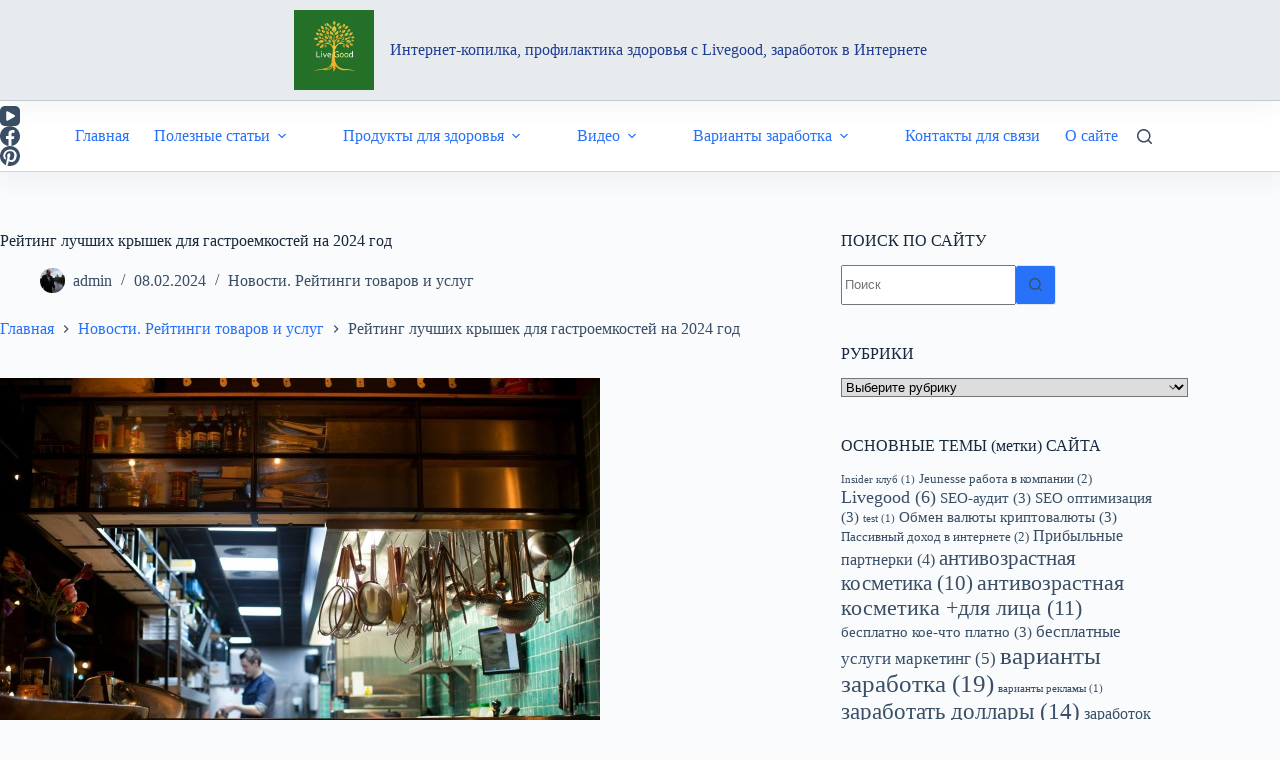

--- FILE ---
content_type: text/html; charset=UTF-8
request_url: https://alfa2internet-kopilka.ru/reiting-lychshih-kryshek-dlia-gastroemkostei-na-2024-god/
body_size: 38065
content:
<!doctype html>
<html lang="ru-RU" prefix="og: http://ogp.me/ns# fb: http://ogp.me/ns/fb#">
<head>
<meta charset="UTF-8">
<title>Рейтинг лучших крышек для</title>


<!-- SEO by Squirrly SEO 12.4.14 - https://plugin.squirrly.co/ -->

<meta name="robots" content="index,follow">
<meta name="googlebot" content="index,follow,max-snippet:-1,max-image-preview:large,max-video-preview:-1">
<meta name="bingbot" content="index,follow,max-snippet:-1,max-image-preview:large,max-video-preview:-1">

<meta name="description" content="Данный материал не является рекламой, носит информационный характер и отражает оценочное мнение автора. Как можно понять по названию, гастроемкость применяется для хранения" />
<link rel="canonical" href="https://alfa2internet-kopilka.ru/reiting-lychshih-kryshek-dlia-gastroemkostei-na-2024-god/" />
<link rel="alternate" type="application/rss+xml" href="https://alfa2internet-kopilka.ru/sitemap.xml" />

<link href="/favicon.ico" rel="shortcut icon" type="image/x-icon" />
<link href="/touch-icon76.png" rel="apple-touch-icon" type="image/png" sizes="76x76" />
<link href="/touch-icon120.png" rel="apple-touch-icon" type="image/png" sizes="120x120" />
<link href="/touch-icon152.png" rel="apple-touch-icon" type="image/png" sizes="152x152" />
<link href="/touch-icon180.png" rel="apple-touch-icon" type="image/png" sizes="180x180" />
<link href="/touch-icon192.png" rel="apple-touch-icon" type="image/png" sizes="192x192" />
<link href="/touch-icon192.png" rel="icon" type="image/png" sizes="192x192" />

<meta property="og:url" content="https://alfa2internet-kopilka.ru/reiting-lychshih-kryshek-dlia-gastroemkostei-na-2024-god/" />
<meta property="og:title" content="Рейтинг лучших крышек для" />
<meta property="og:description" content="Данный материал не является рекламой, носит информационный характер и отражает оценочное мнение автора. Как можно понять по названию, гастроемкость применяется для хранения" />
<meta property="og:type" content="article" />
<meta property="og:image" content="https://alfa2internet-kopilka.ru/wp-content/uploads/2024/02/3b6b139c16ba55f86f9ed8b6596316dc.jpg" />
<meta property="og:image:width" content="600" />
<meta property="og:image:height" content="400" />
<meta property="og:image:type" content="image/jpeg" />
<meta property="og:site_name" content="Интернет-копилка, профилактика здоровья c Livegood, заработок в интернете" />
<meta property="og:locale" content="ru_RU" />
<meta property="og:publish_date" content="2024-02-08T12:31:26+00:00" />
<meta property="article:published_time" content="2024-02-08T12:31:26+00:00" />
<meta property="article:modified_time" content="2024-02-08T12:31:26+00:00" />
<meta property="article:section" content="Новости. Рейтинги товаров и услуг" />
<meta property="article:author" content="admin" />

<meta property="article:publisher" content="https://www.facebook.com/melnikov.ig" />

<meta property="twitter:url" content="https://alfa2internet-kopilka.ru/reiting-lychshih-kryshek-dlia-gastroemkostei-na-2024-god/" />
<meta property="twitter:title" content="Рейтинг лучших крышек для" />
<meta property="twitter:description" content="Данный материал не является рекламой, носит информационный характер и отражает оценочное мнение автора. Как можно понять по названию, гастроемкость применяется для хранения" />
<meta property="twitter:image" content="https://alfa2internet-kopilka.ru/wp-content/uploads/2024/02/3b6b139c16ba55f86f9ed8b6596316dc.jpg" />
<meta property="twitter:domain" content="Интернет-копилка, профилактика здоровья c Livegood, заработок в интернете" />
<meta property="twitter:card" content="summary_large_image" />
<meta property="twitter:creator" content="mid123456a" />
<meta property="twitter:site" content="mid123456a" />
<script type="application/ld+json">{"@context":"https://schema.org","@graph":[{"@type":"NewsArticle","@id":"https://alfa2internet-kopilka.ru/reiting-lychshih-kryshek-dlia-gastroemkostei-na-2024-god/#NewsArticle","url":"https://alfa2internet-kopilka.ru/reiting-lychshih-kryshek-dlia-gastroemkostei-na-2024-god/","headline":"\u0420\u0435\u0439\u0442\u0438\u043d\u0433 \u043b\u0443\u0447\u0448\u0438\u0445 \u043a\u0440\u044b\u0448\u0435\u043a \u0434\u043b\u044f","description":"\u0414\u0430\u043d\u043d\u044b\u0439 \u043c\u0430\u0442\u0435\u0440\u0438\u0430\u043b \u043d\u0435 \u044f\u0432\u043b\u044f\u0435\u0442\u0441\u044f \u0440\u0435\u043a\u043b\u0430\u043c\u043e\u0439, \u043d\u043e\u0441\u0438\u0442 \u0438\u043d\u0444\u043e\u0440\u043c\u0430\u0446\u0438\u043e\u043d\u043d\u044b\u0439 \u0445\u0430\u0440\u0430\u043a\u0442\u0435\u0440 \u0438 \u043e\u0442\u0440\u0430\u0436\u0430\u0435\u0442 \u043e\u0446\u0435\u043d\u043e\u0447\u043d\u043e\u0435 \u043c\u043d\u0435\u043d\u0438\u0435 \u0430\u0432\u0442\u043e\u0440\u0430. \u041a\u0430\u043a \u043c\u043e\u0436\u043d\u043e \u043f\u043e\u043d\u044f\u0442\u044c \u043f\u043e \u043d\u0430\u0437\u0432\u0430\u043d\u0438\u044e, \u0433\u0430\u0441\u0442\u0440\u043e\u0435\u043c\u043a\u043e\u0441\u0442\u044c \u043f\u0440\u0438\u043c\u0435\u043d\u044f\u0435\u0442\u0441\u044f \u0434\u043b\u044f \u0445\u0440\u0430\u043d\u0435\u043d\u0438\u044f","datePublished":"2024-02-08T15:31:00+03:00","dateModified":"2024-02-08T15:31:00+03:00","image":{"@type":"ImageObject","@id":"https://alfa2internet-kopilka.ru/reiting-lychshih-kryshek-dlia-gastroemkostei-na-2024-god/#fd424c0130","url":"https://alfa2internet-kopilka.ru/wp-content/uploads/2024/02/3b6b139c16ba55f86f9ed8b6596316dc.jpg","width":600,"height":400},"author":{"@type":"Person","@id":"https://alfa2internet-kopilka.ru/author/admin/#21232f297a","url":"https://alfa2internet-kopilka.ru/author/admin/","name":"admin"},"publisher":{"@type":"Organization","@id":"https://alfa2internet-kopilka.ru#organization"}}]}</script>
<!-- /SEO by Squirrly SEO - WordPress SEO Plugin -->



	
	
	<meta name="viewport" content="width=device-width, initial-scale=1, maximum-scale=5, viewport-fit=cover">
	<link rel="profile" href="https://gmpg.org/xfn/11">

	
<link rel='dns-prefetch' href='//static.addtoany.com' />
		<!-- This site uses the Google Analytics by MonsterInsights plugin v9.10.0 - Using Analytics tracking - https://www.monsterinsights.com/ -->
							<script src="//www.googletagmanager.com/gtag/js?id=G-BWKLDDBDMJ"  data-cfasync="false" data-wpfc-render="false" async></script>
			<script data-cfasync="false" data-wpfc-render="false">
				var mi_version = '9.10.0';
				var mi_track_user = true;
				var mi_no_track_reason = '';
								var MonsterInsightsDefaultLocations = {"page_location":"https:\/\/alfa2internet-kopilka.ru\/reiting-lychshih-kryshek-dlia-gastroemkostei-na-2024-god\/"};
								if ( typeof MonsterInsightsPrivacyGuardFilter === 'function' ) {
					var MonsterInsightsLocations = (typeof MonsterInsightsExcludeQuery === 'object') ? MonsterInsightsPrivacyGuardFilter( MonsterInsightsExcludeQuery ) : MonsterInsightsPrivacyGuardFilter( MonsterInsightsDefaultLocations );
				} else {
					var MonsterInsightsLocations = (typeof MonsterInsightsExcludeQuery === 'object') ? MonsterInsightsExcludeQuery : MonsterInsightsDefaultLocations;
				}

								var disableStrs = [
										'ga-disable-G-BWKLDDBDMJ',
									];

				/* Function to detect opted out users */
				function __gtagTrackerIsOptedOut() {
					for (var index = 0; index < disableStrs.length; index++) {
						if (document.cookie.indexOf(disableStrs[index] + '=true') > -1) {
							return true;
						}
					}

					return false;
				}

				/* Disable tracking if the opt-out cookie exists. */
				if (__gtagTrackerIsOptedOut()) {
					for (var index = 0; index < disableStrs.length; index++) {
						window[disableStrs[index]] = true;
					}
				}

				/* Opt-out function */
				function __gtagTrackerOptout() {
					for (var index = 0; index < disableStrs.length; index++) {
						document.cookie = disableStrs[index] + '=true; expires=Thu, 31 Dec 2099 23:59:59 UTC; path=/';
						window[disableStrs[index]] = true;
					}
				}

				if ('undefined' === typeof gaOptout) {
					function gaOptout() {
						__gtagTrackerOptout();
					}
				}
								window.dataLayer = window.dataLayer || [];

				window.MonsterInsightsDualTracker = {
					helpers: {},
					trackers: {},
				};
				if (mi_track_user) {
					function __gtagDataLayer() {
						dataLayer.push(arguments);
					}

					function __gtagTracker(type, name, parameters) {
						if (!parameters) {
							parameters = {};
						}

						if (parameters.send_to) {
							__gtagDataLayer.apply(null, arguments);
							return;
						}

						if (type === 'event') {
														parameters.send_to = monsterinsights_frontend.v4_id;
							var hookName = name;
							if (typeof parameters['event_category'] !== 'undefined') {
								hookName = parameters['event_category'] + ':' + name;
							}

							if (typeof MonsterInsightsDualTracker.trackers[hookName] !== 'undefined') {
								MonsterInsightsDualTracker.trackers[hookName](parameters);
							} else {
								__gtagDataLayer('event', name, parameters);
							}
							
						} else {
							__gtagDataLayer.apply(null, arguments);
						}
					}

					__gtagTracker('js', new Date());
					__gtagTracker('set', {
						'developer_id.dZGIzZG': true,
											});
					if ( MonsterInsightsLocations.page_location ) {
						__gtagTracker('set', MonsterInsightsLocations);
					}
										__gtagTracker('config', 'G-BWKLDDBDMJ', {"forceSSL":"true","link_attribution":"true"} );
										window.gtag = __gtagTracker;										(function () {
						/* https://developers.google.com/analytics/devguides/collection/analyticsjs/ */
						/* ga and __gaTracker compatibility shim. */
						var noopfn = function () {
							return null;
						};
						var newtracker = function () {
							return new Tracker();
						};
						var Tracker = function () {
							return null;
						};
						var p = Tracker.prototype;
						p.get = noopfn;
						p.set = noopfn;
						p.send = function () {
							var args = Array.prototype.slice.call(arguments);
							args.unshift('send');
							__gaTracker.apply(null, args);
						};
						var __gaTracker = function () {
							var len = arguments.length;
							if (len === 0) {
								return;
							}
							var f = arguments[len - 1];
							if (typeof f !== 'object' || f === null || typeof f.hitCallback !== 'function') {
								if ('send' === arguments[0]) {
									var hitConverted, hitObject = false, action;
									if ('event' === arguments[1]) {
										if ('undefined' !== typeof arguments[3]) {
											hitObject = {
												'eventAction': arguments[3],
												'eventCategory': arguments[2],
												'eventLabel': arguments[4],
												'value': arguments[5] ? arguments[5] : 1,
											}
										}
									}
									if ('pageview' === arguments[1]) {
										if ('undefined' !== typeof arguments[2]) {
											hitObject = {
												'eventAction': 'page_view',
												'page_path': arguments[2],
											}
										}
									}
									if (typeof arguments[2] === 'object') {
										hitObject = arguments[2];
									}
									if (typeof arguments[5] === 'object') {
										Object.assign(hitObject, arguments[5]);
									}
									if ('undefined' !== typeof arguments[1].hitType) {
										hitObject = arguments[1];
										if ('pageview' === hitObject.hitType) {
											hitObject.eventAction = 'page_view';
										}
									}
									if (hitObject) {
										action = 'timing' === arguments[1].hitType ? 'timing_complete' : hitObject.eventAction;
										hitConverted = mapArgs(hitObject);
										__gtagTracker('event', action, hitConverted);
									}
								}
								return;
							}

							function mapArgs(args) {
								var arg, hit = {};
								var gaMap = {
									'eventCategory': 'event_category',
									'eventAction': 'event_action',
									'eventLabel': 'event_label',
									'eventValue': 'event_value',
									'nonInteraction': 'non_interaction',
									'timingCategory': 'event_category',
									'timingVar': 'name',
									'timingValue': 'value',
									'timingLabel': 'event_label',
									'page': 'page_path',
									'location': 'page_location',
									'title': 'page_title',
									'referrer' : 'page_referrer',
								};
								for (arg in args) {
																		if (!(!args.hasOwnProperty(arg) || !gaMap.hasOwnProperty(arg))) {
										hit[gaMap[arg]] = args[arg];
									} else {
										hit[arg] = args[arg];
									}
								}
								return hit;
							}

							try {
								f.hitCallback();
							} catch (ex) {
							}
						};
						__gaTracker.create = newtracker;
						__gaTracker.getByName = newtracker;
						__gaTracker.getAll = function () {
							return [];
						};
						__gaTracker.remove = noopfn;
						__gaTracker.loaded = true;
						window['__gaTracker'] = __gaTracker;
					})();
									} else {
										console.log("");
					(function () {
						function __gtagTracker() {
							return null;
						}

						window['__gtagTracker'] = __gtagTracker;
						window['gtag'] = __gtagTracker;
					})();
									}
			</script>
							<!-- / Google Analytics by MonsterInsights -->
		<style id='wp-img-auto-sizes-contain-inline-css'>
img:is([sizes=auto i],[sizes^="auto," i]){contain-intrinsic-size:3000px 1500px}
/*# sourceURL=wp-img-auto-sizes-contain-inline-css */
</style>
<link rel='stylesheet' id='blocksy-dynamic-global-css' href='https://alfa2internet-kopilka.ru/wp-content/uploads/blocksy/css/global.css' media='all' />
<link rel='stylesheet' id='wp-block-library-css' href='https://alfa2internet-kopilka.ru/wp-includes/css/dist/block-library/style.min.css' media='all' />
<style id='global-styles-inline-css'>
:root{--wp--preset--aspect-ratio--square: 1;--wp--preset--aspect-ratio--4-3: 4/3;--wp--preset--aspect-ratio--3-4: 3/4;--wp--preset--aspect-ratio--3-2: 3/2;--wp--preset--aspect-ratio--2-3: 2/3;--wp--preset--aspect-ratio--16-9: 16/9;--wp--preset--aspect-ratio--9-16: 9/16;--wp--preset--color--black: #000000;--wp--preset--color--cyan-bluish-gray: #abb8c3;--wp--preset--color--white: #ffffff;--wp--preset--color--pale-pink: #f78da7;--wp--preset--color--vivid-red: #cf2e2e;--wp--preset--color--luminous-vivid-orange: #ff6900;--wp--preset--color--luminous-vivid-amber: #fcb900;--wp--preset--color--light-green-cyan: #7bdcb5;--wp--preset--color--vivid-green-cyan: #00d084;--wp--preset--color--pale-cyan-blue: #8ed1fc;--wp--preset--color--vivid-cyan-blue: #0693e3;--wp--preset--color--vivid-purple: #9b51e0;--wp--preset--color--palette-color-1: var(--theme-palette-color-1, #2872fa);--wp--preset--color--palette-color-2: var(--theme-palette-color-2, #1559ed);--wp--preset--color--palette-color-3: var(--theme-palette-color-3, #3A4F66);--wp--preset--color--palette-color-4: var(--theme-palette-color-4, #192a3d);--wp--preset--color--palette-color-5: var(--theme-palette-color-5, #e1e8ed);--wp--preset--color--palette-color-6: var(--theme-palette-color-6, #f2f5f7);--wp--preset--color--palette-color-7: var(--theme-palette-color-7, #FAFBFC);--wp--preset--color--palette-color-8: var(--theme-palette-color-8, #ffffff);--wp--preset--gradient--vivid-cyan-blue-to-vivid-purple: linear-gradient(135deg,rgb(6,147,227) 0%,rgb(155,81,224) 100%);--wp--preset--gradient--light-green-cyan-to-vivid-green-cyan: linear-gradient(135deg,rgb(122,220,180) 0%,rgb(0,208,130) 100%);--wp--preset--gradient--luminous-vivid-amber-to-luminous-vivid-orange: linear-gradient(135deg,rgb(252,185,0) 0%,rgb(255,105,0) 100%);--wp--preset--gradient--luminous-vivid-orange-to-vivid-red: linear-gradient(135deg,rgb(255,105,0) 0%,rgb(207,46,46) 100%);--wp--preset--gradient--very-light-gray-to-cyan-bluish-gray: linear-gradient(135deg,rgb(238,238,238) 0%,rgb(169,184,195) 100%);--wp--preset--gradient--cool-to-warm-spectrum: linear-gradient(135deg,rgb(74,234,220) 0%,rgb(151,120,209) 20%,rgb(207,42,186) 40%,rgb(238,44,130) 60%,rgb(251,105,98) 80%,rgb(254,248,76) 100%);--wp--preset--gradient--blush-light-purple: linear-gradient(135deg,rgb(255,206,236) 0%,rgb(152,150,240) 100%);--wp--preset--gradient--blush-bordeaux: linear-gradient(135deg,rgb(254,205,165) 0%,rgb(254,45,45) 50%,rgb(107,0,62) 100%);--wp--preset--gradient--luminous-dusk: linear-gradient(135deg,rgb(255,203,112) 0%,rgb(199,81,192) 50%,rgb(65,88,208) 100%);--wp--preset--gradient--pale-ocean: linear-gradient(135deg,rgb(255,245,203) 0%,rgb(182,227,212) 50%,rgb(51,167,181) 100%);--wp--preset--gradient--electric-grass: linear-gradient(135deg,rgb(202,248,128) 0%,rgb(113,206,126) 100%);--wp--preset--gradient--midnight: linear-gradient(135deg,rgb(2,3,129) 0%,rgb(40,116,252) 100%);--wp--preset--gradient--juicy-peach: linear-gradient(to right, #ffecd2 0%, #fcb69f 100%);--wp--preset--gradient--young-passion: linear-gradient(to right, #ff8177 0%, #ff867a 0%, #ff8c7f 21%, #f99185 52%, #cf556c 78%, #b12a5b 100%);--wp--preset--gradient--true-sunset: linear-gradient(to right, #fa709a 0%, #fee140 100%);--wp--preset--gradient--morpheus-den: linear-gradient(to top, #30cfd0 0%, #330867 100%);--wp--preset--gradient--plum-plate: linear-gradient(135deg, #667eea 0%, #764ba2 100%);--wp--preset--gradient--aqua-splash: linear-gradient(15deg, #13547a 0%, #80d0c7 100%);--wp--preset--gradient--love-kiss: linear-gradient(to top, #ff0844 0%, #ffb199 100%);--wp--preset--gradient--new-retrowave: linear-gradient(to top, #3b41c5 0%, #a981bb 49%, #ffc8a9 100%);--wp--preset--gradient--plum-bath: linear-gradient(to top, #cc208e 0%, #6713d2 100%);--wp--preset--gradient--high-flight: linear-gradient(to right, #0acffe 0%, #495aff 100%);--wp--preset--gradient--teen-party: linear-gradient(-225deg, #FF057C 0%, #8D0B93 50%, #321575 100%);--wp--preset--gradient--fabled-sunset: linear-gradient(-225deg, #231557 0%, #44107A 29%, #FF1361 67%, #FFF800 100%);--wp--preset--gradient--arielle-smile: radial-gradient(circle 248px at center, #16d9e3 0%, #30c7ec 47%, #46aef7 100%);--wp--preset--gradient--itmeo-branding: linear-gradient(180deg, #2af598 0%, #009efd 100%);--wp--preset--gradient--deep-blue: linear-gradient(to right, #6a11cb 0%, #2575fc 100%);--wp--preset--gradient--strong-bliss: linear-gradient(to right, #f78ca0 0%, #f9748f 19%, #fd868c 60%, #fe9a8b 100%);--wp--preset--gradient--sweet-period: linear-gradient(to top, #3f51b1 0%, #5a55ae 13%, #7b5fac 25%, #8f6aae 38%, #a86aa4 50%, #cc6b8e 62%, #f18271 75%, #f3a469 87%, #f7c978 100%);--wp--preset--gradient--purple-division: linear-gradient(to top, #7028e4 0%, #e5b2ca 100%);--wp--preset--gradient--cold-evening: linear-gradient(to top, #0c3483 0%, #a2b6df 100%, #6b8cce 100%, #a2b6df 100%);--wp--preset--gradient--mountain-rock: linear-gradient(to right, #868f96 0%, #596164 100%);--wp--preset--gradient--desert-hump: linear-gradient(to top, #c79081 0%, #dfa579 100%);--wp--preset--gradient--ethernal-constance: linear-gradient(to top, #09203f 0%, #537895 100%);--wp--preset--gradient--happy-memories: linear-gradient(-60deg, #ff5858 0%, #f09819 100%);--wp--preset--gradient--grown-early: linear-gradient(to top, #0ba360 0%, #3cba92 100%);--wp--preset--gradient--morning-salad: linear-gradient(-225deg, #B7F8DB 0%, #50A7C2 100%);--wp--preset--gradient--night-call: linear-gradient(-225deg, #AC32E4 0%, #7918F2 48%, #4801FF 100%);--wp--preset--gradient--mind-crawl: linear-gradient(-225deg, #473B7B 0%, #3584A7 51%, #30D2BE 100%);--wp--preset--gradient--angel-care: linear-gradient(-225deg, #FFE29F 0%, #FFA99F 48%, #FF719A 100%);--wp--preset--gradient--juicy-cake: linear-gradient(to top, #e14fad 0%, #f9d423 100%);--wp--preset--gradient--rich-metal: linear-gradient(to right, #d7d2cc 0%, #304352 100%);--wp--preset--gradient--mole-hall: linear-gradient(-20deg, #616161 0%, #9bc5c3 100%);--wp--preset--gradient--cloudy-knoxville: linear-gradient(120deg, #fdfbfb 0%, #ebedee 100%);--wp--preset--gradient--soft-grass: linear-gradient(to top, #c1dfc4 0%, #deecdd 100%);--wp--preset--gradient--saint-petersburg: linear-gradient(135deg, #f5f7fa 0%, #c3cfe2 100%);--wp--preset--gradient--everlasting-sky: linear-gradient(135deg, #fdfcfb 0%, #e2d1c3 100%);--wp--preset--gradient--kind-steel: linear-gradient(-20deg, #e9defa 0%, #fbfcdb 100%);--wp--preset--gradient--over-sun: linear-gradient(60deg, #abecd6 0%, #fbed96 100%);--wp--preset--gradient--premium-white: linear-gradient(to top, #d5d4d0 0%, #d5d4d0 1%, #eeeeec 31%, #efeeec 75%, #e9e9e7 100%);--wp--preset--gradient--clean-mirror: linear-gradient(45deg, #93a5cf 0%, #e4efe9 100%);--wp--preset--gradient--wild-apple: linear-gradient(to top, #d299c2 0%, #fef9d7 100%);--wp--preset--gradient--snow-again: linear-gradient(to top, #e6e9f0 0%, #eef1f5 100%);--wp--preset--gradient--confident-cloud: linear-gradient(to top, #dad4ec 0%, #dad4ec 1%, #f3e7e9 100%);--wp--preset--gradient--glass-water: linear-gradient(to top, #dfe9f3 0%, white 100%);--wp--preset--gradient--perfect-white: linear-gradient(-225deg, #E3FDF5 0%, #FFE6FA 100%);--wp--preset--font-size--small: 13px;--wp--preset--font-size--medium: 20px;--wp--preset--font-size--large: clamp(22px, 1.375rem + ((1vw - 3.2px) * 0.625), 30px);--wp--preset--font-size--x-large: clamp(30px, 1.875rem + ((1vw - 3.2px) * 1.563), 50px);--wp--preset--font-size--xx-large: clamp(45px, 2.813rem + ((1vw - 3.2px) * 2.734), 80px);--wp--preset--spacing--20: 0.44rem;--wp--preset--spacing--30: 0.67rem;--wp--preset--spacing--40: 1rem;--wp--preset--spacing--50: 1.5rem;--wp--preset--spacing--60: 2.25rem;--wp--preset--spacing--70: 3.38rem;--wp--preset--spacing--80: 5.06rem;--wp--preset--shadow--natural: 6px 6px 9px rgba(0, 0, 0, 0.2);--wp--preset--shadow--deep: 12px 12px 50px rgba(0, 0, 0, 0.4);--wp--preset--shadow--sharp: 6px 6px 0px rgba(0, 0, 0, 0.2);--wp--preset--shadow--outlined: 6px 6px 0px -3px rgb(255, 255, 255), 6px 6px rgb(0, 0, 0);--wp--preset--shadow--crisp: 6px 6px 0px rgb(0, 0, 0);}:root { --wp--style--global--content-size: var(--theme-block-max-width);--wp--style--global--wide-size: var(--theme-block-wide-max-width); }:where(body) { margin: 0; }.wp-site-blocks > .alignleft { float: left; margin-right: 2em; }.wp-site-blocks > .alignright { float: right; margin-left: 2em; }.wp-site-blocks > .aligncenter { justify-content: center; margin-left: auto; margin-right: auto; }:where(.wp-site-blocks) > * { margin-block-start: var(--theme-content-spacing); margin-block-end: 0; }:where(.wp-site-blocks) > :first-child { margin-block-start: 0; }:where(.wp-site-blocks) > :last-child { margin-block-end: 0; }:root { --wp--style--block-gap: var(--theme-content-spacing); }:root :where(.is-layout-flow) > :first-child{margin-block-start: 0;}:root :where(.is-layout-flow) > :last-child{margin-block-end: 0;}:root :where(.is-layout-flow) > *{margin-block-start: var(--theme-content-spacing);margin-block-end: 0;}:root :where(.is-layout-constrained) > :first-child{margin-block-start: 0;}:root :where(.is-layout-constrained) > :last-child{margin-block-end: 0;}:root :where(.is-layout-constrained) > *{margin-block-start: var(--theme-content-spacing);margin-block-end: 0;}:root :where(.is-layout-flex){gap: var(--theme-content-spacing);}:root :where(.is-layout-grid){gap: var(--theme-content-spacing);}.is-layout-flow > .alignleft{float: left;margin-inline-start: 0;margin-inline-end: 2em;}.is-layout-flow > .alignright{float: right;margin-inline-start: 2em;margin-inline-end: 0;}.is-layout-flow > .aligncenter{margin-left: auto !important;margin-right: auto !important;}.is-layout-constrained > .alignleft{float: left;margin-inline-start: 0;margin-inline-end: 2em;}.is-layout-constrained > .alignright{float: right;margin-inline-start: 2em;margin-inline-end: 0;}.is-layout-constrained > .aligncenter{margin-left: auto !important;margin-right: auto !important;}.is-layout-constrained > :where(:not(.alignleft):not(.alignright):not(.alignfull)){max-width: var(--wp--style--global--content-size);margin-left: auto !important;margin-right: auto !important;}.is-layout-constrained > .alignwide{max-width: var(--wp--style--global--wide-size);}body .is-layout-flex{display: flex;}.is-layout-flex{flex-wrap: wrap;align-items: center;}.is-layout-flex > :is(*, div){margin: 0;}body .is-layout-grid{display: grid;}.is-layout-grid > :is(*, div){margin: 0;}body{padding-top: 0px;padding-right: 0px;padding-bottom: 0px;padding-left: 0px;}:root :where(.wp-element-button, .wp-block-button__link){font-style: inherit;font-weight: inherit;letter-spacing: inherit;text-transform: inherit;}.has-black-color{color: var(--wp--preset--color--black) !important;}.has-cyan-bluish-gray-color{color: var(--wp--preset--color--cyan-bluish-gray) !important;}.has-white-color{color: var(--wp--preset--color--white) !important;}.has-pale-pink-color{color: var(--wp--preset--color--pale-pink) !important;}.has-vivid-red-color{color: var(--wp--preset--color--vivid-red) !important;}.has-luminous-vivid-orange-color{color: var(--wp--preset--color--luminous-vivid-orange) !important;}.has-luminous-vivid-amber-color{color: var(--wp--preset--color--luminous-vivid-amber) !important;}.has-light-green-cyan-color{color: var(--wp--preset--color--light-green-cyan) !important;}.has-vivid-green-cyan-color{color: var(--wp--preset--color--vivid-green-cyan) !important;}.has-pale-cyan-blue-color{color: var(--wp--preset--color--pale-cyan-blue) !important;}.has-vivid-cyan-blue-color{color: var(--wp--preset--color--vivid-cyan-blue) !important;}.has-vivid-purple-color{color: var(--wp--preset--color--vivid-purple) !important;}.has-palette-color-1-color{color: var(--wp--preset--color--palette-color-1) !important;}.has-palette-color-2-color{color: var(--wp--preset--color--palette-color-2) !important;}.has-palette-color-3-color{color: var(--wp--preset--color--palette-color-3) !important;}.has-palette-color-4-color{color: var(--wp--preset--color--palette-color-4) !important;}.has-palette-color-5-color{color: var(--wp--preset--color--palette-color-5) !important;}.has-palette-color-6-color{color: var(--wp--preset--color--palette-color-6) !important;}.has-palette-color-7-color{color: var(--wp--preset--color--palette-color-7) !important;}.has-palette-color-8-color{color: var(--wp--preset--color--palette-color-8) !important;}.has-black-background-color{background-color: var(--wp--preset--color--black) !important;}.has-cyan-bluish-gray-background-color{background-color: var(--wp--preset--color--cyan-bluish-gray) !important;}.has-white-background-color{background-color: var(--wp--preset--color--white) !important;}.has-pale-pink-background-color{background-color: var(--wp--preset--color--pale-pink) !important;}.has-vivid-red-background-color{background-color: var(--wp--preset--color--vivid-red) !important;}.has-luminous-vivid-orange-background-color{background-color: var(--wp--preset--color--luminous-vivid-orange) !important;}.has-luminous-vivid-amber-background-color{background-color: var(--wp--preset--color--luminous-vivid-amber) !important;}.has-light-green-cyan-background-color{background-color: var(--wp--preset--color--light-green-cyan) !important;}.has-vivid-green-cyan-background-color{background-color: var(--wp--preset--color--vivid-green-cyan) !important;}.has-pale-cyan-blue-background-color{background-color: var(--wp--preset--color--pale-cyan-blue) !important;}.has-vivid-cyan-blue-background-color{background-color: var(--wp--preset--color--vivid-cyan-blue) !important;}.has-vivid-purple-background-color{background-color: var(--wp--preset--color--vivid-purple) !important;}.has-palette-color-1-background-color{background-color: var(--wp--preset--color--palette-color-1) !important;}.has-palette-color-2-background-color{background-color: var(--wp--preset--color--palette-color-2) !important;}.has-palette-color-3-background-color{background-color: var(--wp--preset--color--palette-color-3) !important;}.has-palette-color-4-background-color{background-color: var(--wp--preset--color--palette-color-4) !important;}.has-palette-color-5-background-color{background-color: var(--wp--preset--color--palette-color-5) !important;}.has-palette-color-6-background-color{background-color: var(--wp--preset--color--palette-color-6) !important;}.has-palette-color-7-background-color{background-color: var(--wp--preset--color--palette-color-7) !important;}.has-palette-color-8-background-color{background-color: var(--wp--preset--color--palette-color-8) !important;}.has-black-border-color{border-color: var(--wp--preset--color--black) !important;}.has-cyan-bluish-gray-border-color{border-color: var(--wp--preset--color--cyan-bluish-gray) !important;}.has-white-border-color{border-color: var(--wp--preset--color--white) !important;}.has-pale-pink-border-color{border-color: var(--wp--preset--color--pale-pink) !important;}.has-vivid-red-border-color{border-color: var(--wp--preset--color--vivid-red) !important;}.has-luminous-vivid-orange-border-color{border-color: var(--wp--preset--color--luminous-vivid-orange) !important;}.has-luminous-vivid-amber-border-color{border-color: var(--wp--preset--color--luminous-vivid-amber) !important;}.has-light-green-cyan-border-color{border-color: var(--wp--preset--color--light-green-cyan) !important;}.has-vivid-green-cyan-border-color{border-color: var(--wp--preset--color--vivid-green-cyan) !important;}.has-pale-cyan-blue-border-color{border-color: var(--wp--preset--color--pale-cyan-blue) !important;}.has-vivid-cyan-blue-border-color{border-color: var(--wp--preset--color--vivid-cyan-blue) !important;}.has-vivid-purple-border-color{border-color: var(--wp--preset--color--vivid-purple) !important;}.has-palette-color-1-border-color{border-color: var(--wp--preset--color--palette-color-1) !important;}.has-palette-color-2-border-color{border-color: var(--wp--preset--color--palette-color-2) !important;}.has-palette-color-3-border-color{border-color: var(--wp--preset--color--palette-color-3) !important;}.has-palette-color-4-border-color{border-color: var(--wp--preset--color--palette-color-4) !important;}.has-palette-color-5-border-color{border-color: var(--wp--preset--color--palette-color-5) !important;}.has-palette-color-6-border-color{border-color: var(--wp--preset--color--palette-color-6) !important;}.has-palette-color-7-border-color{border-color: var(--wp--preset--color--palette-color-7) !important;}.has-palette-color-8-border-color{border-color: var(--wp--preset--color--palette-color-8) !important;}.has-vivid-cyan-blue-to-vivid-purple-gradient-background{background: var(--wp--preset--gradient--vivid-cyan-blue-to-vivid-purple) !important;}.has-light-green-cyan-to-vivid-green-cyan-gradient-background{background: var(--wp--preset--gradient--light-green-cyan-to-vivid-green-cyan) !important;}.has-luminous-vivid-amber-to-luminous-vivid-orange-gradient-background{background: var(--wp--preset--gradient--luminous-vivid-amber-to-luminous-vivid-orange) !important;}.has-luminous-vivid-orange-to-vivid-red-gradient-background{background: var(--wp--preset--gradient--luminous-vivid-orange-to-vivid-red) !important;}.has-very-light-gray-to-cyan-bluish-gray-gradient-background{background: var(--wp--preset--gradient--very-light-gray-to-cyan-bluish-gray) !important;}.has-cool-to-warm-spectrum-gradient-background{background: var(--wp--preset--gradient--cool-to-warm-spectrum) !important;}.has-blush-light-purple-gradient-background{background: var(--wp--preset--gradient--blush-light-purple) !important;}.has-blush-bordeaux-gradient-background{background: var(--wp--preset--gradient--blush-bordeaux) !important;}.has-luminous-dusk-gradient-background{background: var(--wp--preset--gradient--luminous-dusk) !important;}.has-pale-ocean-gradient-background{background: var(--wp--preset--gradient--pale-ocean) !important;}.has-electric-grass-gradient-background{background: var(--wp--preset--gradient--electric-grass) !important;}.has-midnight-gradient-background{background: var(--wp--preset--gradient--midnight) !important;}.has-juicy-peach-gradient-background{background: var(--wp--preset--gradient--juicy-peach) !important;}.has-young-passion-gradient-background{background: var(--wp--preset--gradient--young-passion) !important;}.has-true-sunset-gradient-background{background: var(--wp--preset--gradient--true-sunset) !important;}.has-morpheus-den-gradient-background{background: var(--wp--preset--gradient--morpheus-den) !important;}.has-plum-plate-gradient-background{background: var(--wp--preset--gradient--plum-plate) !important;}.has-aqua-splash-gradient-background{background: var(--wp--preset--gradient--aqua-splash) !important;}.has-love-kiss-gradient-background{background: var(--wp--preset--gradient--love-kiss) !important;}.has-new-retrowave-gradient-background{background: var(--wp--preset--gradient--new-retrowave) !important;}.has-plum-bath-gradient-background{background: var(--wp--preset--gradient--plum-bath) !important;}.has-high-flight-gradient-background{background: var(--wp--preset--gradient--high-flight) !important;}.has-teen-party-gradient-background{background: var(--wp--preset--gradient--teen-party) !important;}.has-fabled-sunset-gradient-background{background: var(--wp--preset--gradient--fabled-sunset) !important;}.has-arielle-smile-gradient-background{background: var(--wp--preset--gradient--arielle-smile) !important;}.has-itmeo-branding-gradient-background{background: var(--wp--preset--gradient--itmeo-branding) !important;}.has-deep-blue-gradient-background{background: var(--wp--preset--gradient--deep-blue) !important;}.has-strong-bliss-gradient-background{background: var(--wp--preset--gradient--strong-bliss) !important;}.has-sweet-period-gradient-background{background: var(--wp--preset--gradient--sweet-period) !important;}.has-purple-division-gradient-background{background: var(--wp--preset--gradient--purple-division) !important;}.has-cold-evening-gradient-background{background: var(--wp--preset--gradient--cold-evening) !important;}.has-mountain-rock-gradient-background{background: var(--wp--preset--gradient--mountain-rock) !important;}.has-desert-hump-gradient-background{background: var(--wp--preset--gradient--desert-hump) !important;}.has-ethernal-constance-gradient-background{background: var(--wp--preset--gradient--ethernal-constance) !important;}.has-happy-memories-gradient-background{background: var(--wp--preset--gradient--happy-memories) !important;}.has-grown-early-gradient-background{background: var(--wp--preset--gradient--grown-early) !important;}.has-morning-salad-gradient-background{background: var(--wp--preset--gradient--morning-salad) !important;}.has-night-call-gradient-background{background: var(--wp--preset--gradient--night-call) !important;}.has-mind-crawl-gradient-background{background: var(--wp--preset--gradient--mind-crawl) !important;}.has-angel-care-gradient-background{background: var(--wp--preset--gradient--angel-care) !important;}.has-juicy-cake-gradient-background{background: var(--wp--preset--gradient--juicy-cake) !important;}.has-rich-metal-gradient-background{background: var(--wp--preset--gradient--rich-metal) !important;}.has-mole-hall-gradient-background{background: var(--wp--preset--gradient--mole-hall) !important;}.has-cloudy-knoxville-gradient-background{background: var(--wp--preset--gradient--cloudy-knoxville) !important;}.has-soft-grass-gradient-background{background: var(--wp--preset--gradient--soft-grass) !important;}.has-saint-petersburg-gradient-background{background: var(--wp--preset--gradient--saint-petersburg) !important;}.has-everlasting-sky-gradient-background{background: var(--wp--preset--gradient--everlasting-sky) !important;}.has-kind-steel-gradient-background{background: var(--wp--preset--gradient--kind-steel) !important;}.has-over-sun-gradient-background{background: var(--wp--preset--gradient--over-sun) !important;}.has-premium-white-gradient-background{background: var(--wp--preset--gradient--premium-white) !important;}.has-clean-mirror-gradient-background{background: var(--wp--preset--gradient--clean-mirror) !important;}.has-wild-apple-gradient-background{background: var(--wp--preset--gradient--wild-apple) !important;}.has-snow-again-gradient-background{background: var(--wp--preset--gradient--snow-again) !important;}.has-confident-cloud-gradient-background{background: var(--wp--preset--gradient--confident-cloud) !important;}.has-glass-water-gradient-background{background: var(--wp--preset--gradient--glass-water) !important;}.has-perfect-white-gradient-background{background: var(--wp--preset--gradient--perfect-white) !important;}.has-small-font-size{font-size: var(--wp--preset--font-size--small) !important;}.has-medium-font-size{font-size: var(--wp--preset--font-size--medium) !important;}.has-large-font-size{font-size: var(--wp--preset--font-size--large) !important;}.has-x-large-font-size{font-size: var(--wp--preset--font-size--x-large) !important;}.has-xx-large-font-size{font-size: var(--wp--preset--font-size--xx-large) !important;}
:root :where(.wp-block-pullquote){font-size: clamp(0.984em, 0.984rem + ((1vw - 0.2em) * 0.645), 1.5em);line-height: 1.6;}
/*# sourceURL=global-styles-inline-css */
</style>
<link rel='stylesheet' id='cntctfrm_form_style-css' href='https://alfa2internet-kopilka.ru/wp-content/plugins/contact-form-plugin/css/form_style.css' media='all' />
<link rel='stylesheet' id='crp-style-rounded-thumbs-css' href='https://alfa2internet-kopilka.ru/wp-content/plugins/contextual-related-posts/css/rounded-thumbs.min.css' media='all' />
<style id='crp-style-rounded-thumbs-inline-css'>

			.crp_related.crp-rounded-thumbs a {
				width: 190px;
                height: 150px;
				text-decoration: none;
			}
			.crp_related.crp-rounded-thumbs img {
				max-width: 190px;
				margin: auto;
			}
			.crp_related.crp-rounded-thumbs .crp_title {
				width: 100%;
			}
			
/*# sourceURL=crp-style-rounded-thumbs-inline-css */
</style>
<link rel='stylesheet' id='ct-main-styles-css' href='https://alfa2internet-kopilka.ru/wp-content/themes/blocksy/static/bundle/main.min.css' media='all' />
<link rel='stylesheet' id='ct-page-title-styles-css' href='https://alfa2internet-kopilka.ru/wp-content/themes/blocksy/static/bundle/page-title.min.css' media='all' />
<link rel='stylesheet' id='ct-sidebar-styles-css' href='https://alfa2internet-kopilka.ru/wp-content/themes/blocksy/static/bundle/sidebar.min.css' media='all' />
<link rel='stylesheet' id='ct-comments-styles-css' href='https://alfa2internet-kopilka.ru/wp-content/themes/blocksy/static/bundle/comments.min.css' media='all' />
<link rel='stylesheet' id='ct-brizy-styles-css' href='https://alfa2internet-kopilka.ru/wp-content/themes/blocksy/static/bundle/brizy.min.css' media='all' />
<link rel='stylesheet' id='ct-wpforms-styles-css' href='https://alfa2internet-kopilka.ru/wp-content/themes/blocksy/static/bundle/wpforms.min.css' media='all' />
<link rel='stylesheet' id='addtoany-css' href='https://alfa2internet-kopilka.ru/wp-content/plugins/add-to-any/addtoany.min.css' media='all' />
<link rel='stylesheet' id='blocksy-pro-search-input-styles-css' href='https://alfa2internet-kopilka.ru/wp-content/plugins/blocksy-companion-pro/framework/premium/static/bundle/search-input.min.css' media='all' />
<link rel='stylesheet' id='blocksy-ext-trending-styles-css' href='https://alfa2internet-kopilka.ru/wp-content/plugins/blocksy-companion-pro/framework/extensions/trending/static/bundle/main.min.css' media='all' />
<style id='kadence-blocks-global-variables-inline-css'>
:root {--global-kb-font-size-sm:clamp(0.8rem, 0.73rem + 0.217vw, 0.9rem);--global-kb-font-size-md:clamp(1.1rem, 0.995rem + 0.326vw, 1.25rem);--global-kb-font-size-lg:clamp(1.75rem, 1.576rem + 0.543vw, 2rem);--global-kb-font-size-xl:clamp(2.25rem, 1.728rem + 1.63vw, 3rem);--global-kb-font-size-xxl:clamp(2.5rem, 1.456rem + 3.26vw, 4rem);--global-kb-font-size-xxxl:clamp(2.75rem, 0.489rem + 7.065vw, 6rem);}:root {--global-palette1: #3182CE;--global-palette2: #2B6CB0;--global-palette3: #1A202C;--global-palette4: #2D3748;--global-palette5: #4A5568;--global-palette6: #718096;--global-palette7: #EDF2F7;--global-palette8: #F7FAFC;--global-palette9: #ffffff;}
/*# sourceURL=kadence-blocks-global-variables-inline-css */
</style>
<script src="https://alfa2internet-kopilka.ru/wp-content/plugins/google-analytics-for-wordpress/assets/js/frontend-gtag.min.js" id="monsterinsights-frontend-script-js" async data-wp-strategy="async"></script>
<script data-cfasync="false" data-wpfc-render="false" id='monsterinsights-frontend-script-js-extra'>var monsterinsights_frontend = {"js_events_tracking":"true","download_extensions":"doc,pdf,ppt,zip,xls,docx,pptx,xlsx","inbound_paths":"[{\"path\":\"\\\/go\\\/\",\"label\":\"affiliate\"},{\"path\":\"\\\/recommend\\\/\",\"label\":\"affiliate\"}]","home_url":"https:\/\/alfa2internet-kopilka.ru","hash_tracking":"false","v4_id":"G-BWKLDDBDMJ"};</script>
<script id="addtoany-core-js-before">
window.a2a_config=window.a2a_config||{};a2a_config.callbacks=[];a2a_config.overlays=[];a2a_config.templates={};a2a_localize = {
	Share: "Отправить",
	Save: "Сохранить",
	Subscribe: "Подписаться",
	Email: "E-mail",
	Bookmark: "В закладки!",
	ShowAll: "Показать все",
	ShowLess: "Показать остальное",
	FindServices: "Найти сервис(ы)",
	FindAnyServiceToAddTo: "Найти сервис и добавить",
	PoweredBy: "Работает на",
	ShareViaEmail: "Поделиться по электронной почте",
	SubscribeViaEmail: "Подписаться по электронной почте",
	BookmarkInYourBrowser: "Добавить в закладки",
	BookmarkInstructions: "Нажмите Ctrl+D или \u2318+D, чтобы добавить страницу в закладки",
	AddToYourFavorites: "Добавить в Избранное",
	SendFromWebOrProgram: "Отправлять с любого email-адреса или email-программы",
	EmailProgram: "Почтовая программа",
	More: "Подробнее&#8230;",
	ThanksForSharing: "Спасибо, что поделились!",
	ThanksForFollowing: "Спасибо за подписку!"
};


//# sourceURL=addtoany-core-js-before
</script>
<script defer src="https://static.addtoany.com/menu/page.js" id="addtoany-core-js"></script>
<script src="https://alfa2internet-kopilka.ru/wp-includes/js/jquery/jquery.min.js" id="jquery-core-js"></script>
<script src="https://alfa2internet-kopilka.ru/wp-includes/js/jquery/jquery-migrate.min.js" id="jquery-migrate-js"></script>
<script defer src="https://alfa2internet-kopilka.ru/wp-content/plugins/add-to-any/addtoany.min.js" id="addtoany-jquery-js"></script>
<script src="https://alfa2internet-kopilka.ru/wp-content/plugins/ninja-tube/modules/js/front.js" id="ayi_front_js-js"></script>
<style>.pseudo-clearfy-link { color: #008acf; cursor: pointer;}.pseudo-clearfy-link:hover { text-decoration: none;}</style><noscript><link rel='stylesheet' href='https://alfa2internet-kopilka.ru/wp-content/themes/blocksy/static/bundle/no-scripts.min.css' type='text/css'></noscript>
		<style>
		.pageviews-wrapper { height: 16px; line-height: 16px; font-size: 11px; clear: both; }
		.pageviews-wrapper svg { width: 16px; height: 16px; fill: #aaa; float: left; margin-right: 2px; }
		.pageviews-wrapper span { float: left; }
		</style>
		<link rel="apple-touch-icon" href="https://alfa2internet-kopilka.ru/wp-content/uploads/2025/06/cropped-livegood-logotip.-picture-180x180.jpg" />
<meta name="msapplication-TileImage" content="https://alfa2internet-kopilka.ru/wp-content/uploads/2025/06/cropped-livegood-logotip.-picture-270x270.jpg" />
		<style id="wp-custom-css">
			/** about us page **/
.ct-custom.elementor-widget-image-box,
.ct-custom .elementor-widget-container {
	height: 100%;
}

.ct-custom .elementor-widget-container {
	overflow: hidden;
}

.ct-custom .elementor-image-box-content {
	padding: 0 30px;
}		</style>
			</head>


<body class="wp-singular post-template-default single single-post postid-75401 single-format-standard wp-custom-logo wp-embed-responsive wp-theme-blocksy modula-best-grid-gallery" data-link="type-2" data-prefix="single_blog_post" data-header="type-1:sticky" data-footer="type-1" itemscope="itemscope" itemtype="https://schema.org/Blog">

<a class="skip-link screen-reader-text" href="#main">Перейти к сути</a><div class="ct-drawer-canvas" data-location="start">
		<div id="search-modal" class="ct-panel" data-behaviour="modal" role="dialog" aria-label="Поиск модала" inert>
			<div class="ct-panel-actions">
				<button class="ct-toggle-close" data-type="type-1" aria-label="Закрыть модальное окно поиска">
					<svg class="ct-icon" width="12" height="12" viewBox="0 0 15 15"><path d="M1 15a1 1 0 01-.71-.29 1 1 0 010-1.41l5.8-5.8-5.8-5.8A1 1 0 011.7.29l5.8 5.8 5.8-5.8a1 1 0 011.41 1.41l-5.8 5.8 5.8 5.8a1 1 0 01-1.41 1.41l-5.8-5.8-5.8 5.8A1 1 0 011 15z"/></svg>				</button>
			</div>

			<div class="ct-panel-content">
				

<form role="search" method="get" class="ct-search-form"  action="https://alfa2internet-kopilka.ru/" aria-haspopup="listbox" data-live-results="thumbs">

	<input 
		type="search" class="modal-field"		placeholder="Поиск"
		value=""
		name="s"
		autocomplete="off"
		title="Искать..."
		aria-label="Искать..."
			>

	<div class="ct-search-form-controls">
		
		<button type="submit" class="wp-element-button" data-button="icon" aria-label="Кнопка поиска">
			<svg class="ct-icon ct-search-button-content" aria-hidden="true" width="15" height="15" viewBox="0 0 15 15"><path d="M14.8,13.7L12,11c0.9-1.2,1.5-2.6,1.5-4.2c0-3.7-3-6.8-6.8-6.8S0,3,0,6.8s3,6.8,6.8,6.8c1.6,0,3.1-0.6,4.2-1.5l2.8,2.8c0.1,0.1,0.3,0.2,0.5,0.2s0.4-0.1,0.5-0.2C15.1,14.5,15.1,14,14.8,13.7z M1.5,6.8c0-2.9,2.4-5.2,5.2-5.2S12,3.9,12,6.8S9.6,12,6.8,12S1.5,9.6,1.5,6.8z"/></svg>
			<span class="ct-ajax-loader">
				<svg viewBox="0 0 24 24">
					<circle cx="12" cy="12" r="10" opacity="0.2" fill="none" stroke="currentColor" stroke-miterlimit="10" stroke-width="2"/>

					<path d="m12,2c5.52,0,10,4.48,10,10" fill="none" stroke="currentColor" stroke-linecap="round" stroke-miterlimit="10" stroke-width="2">
						<animateTransform
							attributeName="transform"
							attributeType="XML"
							type="rotate"
							dur="0.6s"
							from="0 12 12"
							to="360 12 12"
							repeatCount="indefinite"
						/>
					</path>
				</svg>
			</span>
		</button>

		
					<input type="hidden" name="ct_post_type" value="post:page">
		
		

		<input type="hidden" value="0616d9a905" class="ct-live-results-nonce">	</div>

			<div class="screen-reader-text" aria-live="polite" role="status">
			Ничего не найдено		</div>
	
</form>


			</div>
		</div>

		<div id="offcanvas" class="ct-panel ct-header" data-behaviour="right-side" role="dialog" aria-label="Модал полотна" inert=""><div class="ct-panel-inner">
		<div class="ct-panel-actions">
			
			<button class="ct-toggle-close" data-type="type-1" aria-label="Закрыть выезжающую панель">
				<svg class="ct-icon" width="12" height="12" viewBox="0 0 15 15"><path d="M1 15a1 1 0 01-.71-.29 1 1 0 010-1.41l5.8-5.8-5.8-5.8A1 1 0 011.7.29l5.8 5.8 5.8-5.8a1 1 0 011.41 1.41l-5.8 5.8 5.8 5.8a1 1 0 01-1.41 1.41l-5.8-5.8-5.8 5.8A1 1 0 011 15z"/></svg>
			</button>
		</div>
		<div class="ct-panel-content" data-device="desktop"><div class="ct-panel-content-inner"></div></div><div class="ct-panel-content" data-device="mobile"><div class="ct-panel-content-inner">
<nav
	class="mobile-menu menu-container has-submenu"
	data-id="mobile-menu" data-interaction="click" data-toggle-type="type-1" data-submenu-dots="yes"	aria-label="Страницы сайта">

	<ul id="menu-stranicy-sajta-1" class=""><li class="menu-item menu-item-type-custom menu-item-object-custom menu-item-home menu-item-907"><a href="https://alfa2internet-kopilka.ru" class="ct-menu-link">Главная</a></li>
<li class="menu-item menu-item-type-post_type menu-item-object-page current_page_parent menu-item-has-children menu-item-3230"><span class="ct-sub-menu-parent"><a href="https://alfa2internet-kopilka.ru/blog/" class="ct-menu-link">Полезные статьи</a><button class="ct-toggle-dropdown-mobile" aria-label="Раскрыть выпадающее меню" aria-haspopup="true" aria-expanded="false"><svg class="ct-icon toggle-icon-1" width="15" height="15" viewBox="0 0 15 15" aria-hidden="true"><path d="M3.9,5.1l3.6,3.6l3.6-3.6l1.4,0.7l-5,5l-5-5L3.9,5.1z"/></svg></button></span>
<ul class="sub-menu">
	<li class="menu-item menu-item-type-taxonomy menu-item-object-category current-post-ancestor current-menu-parent current-post-parent menu-item-20133"><a href="https://alfa2internet-kopilka.ru/category/novosti-rejtingi-tovarov-i-uslug/" class="ct-menu-link">Новости и Рейтинги</a></li>
</ul>
</li>
<li class="menu-item menu-item-type-post_type menu-item-object-page menu-item-has-children menu-item-964"><span class="ct-sub-menu-parent"><a href="https://alfa2internet-kopilka.ru/produkty-dlja-zdorovja-2/" class="ct-menu-link">Продукты для здоровья</a><button class="ct-toggle-dropdown-mobile" aria-label="Раскрыть выпадающее меню" aria-haspopup="true" aria-expanded="false"><svg class="ct-icon toggle-icon-1" width="15" height="15" viewBox="0 0 15 15" aria-hidden="true"><path d="M3.9,5.1l3.6,3.6l3.6-3.6l1.4,0.7l-5,5l-5-5L3.9,5.1z"/></svg></button></span>
<ul class="sub-menu">
	<li class="menu-item menu-item-type-post_type menu-item-object-post menu-item-has-children menu-item-70901"><span class="ct-sub-menu-parent"><a href="https://alfa2internet-kopilka.ru/lifegood-produktovaya-kompaniya-menyayuschaya-pravila-igry/" class="ct-menu-link">LiveGood, продуктовая компания, меняющая правила игры</a><button class="ct-toggle-dropdown-mobile" aria-label="Раскрыть выпадающее меню" aria-haspopup="true" aria-expanded="false"><svg class="ct-icon toggle-icon-1" width="15" height="15" viewBox="0 0 15 15" aria-hidden="true"><path d="M3.9,5.1l3.6,3.6l3.6-3.6l1.4,0.7l-5,5l-5-5L3.9,5.1z"/></svg></button></span>
	<ul class="sub-menu">
		<li class="menu-item menu-item-type-custom menu-item-object-custom menu-item-73919"><a href="https://alfa2internet-kopilka.ru/tag/lifegood/" class="ct-menu-link">Метка статей Lifegood</a></li>
	</ul>
</li>
	<li class="menu-item menu-item-type-custom menu-item-object-custom menu-item-71662"><a href="https://alfa2internet-kopilka.ru/tag/polza-dlja-zdorovja/" class="ct-menu-link">Метка статей &#8212; Польза для здоровья</a></li>
</ul>
</li>
<li class="menu-item menu-item-type-taxonomy menu-item-object-category menu-item-has-children menu-item-75346"><span class="ct-sub-menu-parent"><a href="https://alfa2internet-kopilka.ru/category/video/" class="ct-menu-link">Видео</a><button class="ct-toggle-dropdown-mobile" aria-label="Раскрыть выпадающее меню" aria-haspopup="true" aria-expanded="false"><svg class="ct-icon toggle-icon-1" width="15" height="15" viewBox="0 0 15 15" aria-hidden="true"><path d="M3.9,5.1l3.6,3.6l3.6-3.6l1.4,0.7l-5,5l-5-5L3.9,5.1z"/></svg></button></span>
<ul class="sub-menu">
	<li class="menu-item menu-item-type-custom menu-item-object-custom menu-item-has-children menu-item-75363"><span class="ct-sub-menu-parent"><a href="https://youtube.com/playlist?list=PLf7K6D4gumwcdeHZ0OZJL0wqQJmpJBbvZ&#038;si=nonP2tPOh6YHoDY7" class="ct-menu-link">На Ютуб &#8212; Jeunesse</a><button class="ct-toggle-dropdown-mobile" aria-label="Раскрыть выпадающее меню" aria-haspopup="true" aria-expanded="false"><svg class="ct-icon toggle-icon-1" width="15" height="15" viewBox="0 0 15 15" aria-hidden="true"><path d="M3.9,5.1l3.6,3.6l3.6-3.6l1.4,0.7l-5,5l-5-5L3.9,5.1z"/></svg></button></span>
	<ul class="sub-menu">
		<li class="menu-item menu-item-type-custom menu-item-object-custom menu-item-75364"><a href="https://youtube.com/playlist?list=PLf7K6D4gumweq7JiH7V70UGN3bcWRXfPY&#038;si=2vplHv1sOqrCUL62" class="ct-menu-link">На Ютуб &#8212; William Amzallag, Jeunesse</a></li>
	</ul>
</li>
	<li class="menu-item menu-item-type-custom menu-item-object-custom menu-item-75365"><a href="https://youtube.com/playlist?list=PLf7K6D4gumwdicdmwfnnNa8aD6p_eCOMV&#038;si=9c2RB-lgO_qrpalm" class="ct-menu-link">На Ютуб &#8212; Lifegood</a></li>
	<li class="menu-item menu-item-type-custom menu-item-object-custom menu-item-83826"><a href="https://youtube.com/playlist?list=PLf7K6D4gumwfSkpzcFumVLiLgUluBlD5_&#038;si=ZdANM_d9Abm6OY_U" class="ct-menu-link">На Ютуб &#8212; Insider Club инвестирование</a></li>
</ul>
</li>
<li class="menu-item menu-item-type-post_type menu-item-object-page menu-item-has-children menu-item-11501"><span class="ct-sub-menu-parent"><a href="https://alfa2internet-kopilka.ru/varianty-zarabotka/" class="ct-menu-link">Варианты заработка</a><button class="ct-toggle-dropdown-mobile" aria-label="Раскрыть выпадающее меню" aria-haspopup="true" aria-expanded="false"><svg class="ct-icon toggle-icon-1" width="15" height="15" viewBox="0 0 15 15" aria-hidden="true"><path d="M3.9,5.1l3.6,3.6l3.6-3.6l1.4,0.7l-5,5l-5-5L3.9,5.1z"/></svg></button></span>
<ul class="sub-menu">
	<li class="menu-item menu-item-type-post_type menu-item-object-page menu-item-has-children menu-item-36699"><span class="ct-sub-menu-parent"><a href="https://alfa2internet-kopilka.ru/varianty-zarabotka-i-istochniki-passivnogo-dohoda/" class="ct-menu-link">Заработок и источники пассивного дохода</a><button class="ct-toggle-dropdown-mobile" aria-label="Раскрыть выпадающее меню" aria-haspopup="true" aria-expanded="false"><svg class="ct-icon toggle-icon-1" width="15" height="15" viewBox="0 0 15 15" aria-hidden="true"><path d="M3.9,5.1l3.6,3.6l3.6-3.6l1.4,0.7l-5,5l-5-5L3.9,5.1z"/></svg></button></span>
	<ul class="sub-menu">
		<li class="menu-item menu-item-type-post_type menu-item-object-post menu-item-has-children menu-item-71812"><span class="ct-sub-menu-parent"><a href="https://alfa2internet-kopilka.ru/raskrutka-telegram-kanala-s-best-followers/" class="ct-menu-link">Раскрутка телеграм канала с Best Followers</a><button class="ct-toggle-dropdown-mobile" aria-label="Раскрыть выпадающее меню" aria-haspopup="true" aria-expanded="false"><svg class="ct-icon toggle-icon-1" width="15" height="15" viewBox="0 0 15 15" aria-hidden="true"><path d="M3.9,5.1l3.6,3.6l3.6-3.6l1.4,0.7l-5,5l-5-5L3.9,5.1z"/></svg></button></span>
		<ul class="sub-menu">
			<li class="menu-item menu-item-type-post_type menu-item-object-page menu-item-has-children menu-item-16845"><span class="ct-sub-menu-parent"><a href="https://alfa2internet-kopilka.ru/kak-zarabotat-dollary-new/" class="ct-menu-link">Как заработать доллары</a><button class="ct-toggle-dropdown-mobile" aria-label="Раскрыть выпадающее меню" aria-haspopup="true" aria-expanded="false"><svg class="ct-icon toggle-icon-1" width="15" height="15" viewBox="0 0 15 15" aria-hidden="true"><path d="M3.9,5.1l3.6,3.6l3.6-3.6l1.4,0.7l-5,5l-5-5L3.9,5.1z"/></svg></button></span>
			<ul class="sub-menu">
				<li class="menu-item menu-item-type-post_type menu-item-object-page menu-item-has-children menu-item-16844"><span class="ct-sub-menu-parent"><a href="https://alfa2internet-kopilka.ru/varianty-zarabotka/passivniy-dohod-bez-vlozheniy/" class="ct-menu-link">Пассивный доход без вложений</a><button class="ct-toggle-dropdown-mobile" aria-label="Раскрыть выпадающее меню" aria-haspopup="true" aria-expanded="false"><svg class="ct-icon toggle-icon-1" width="15" height="15" viewBox="0 0 15 15" aria-hidden="true"><path d="M3.9,5.1l3.6,3.6l3.6-3.6l1.4,0.7l-5,5l-5-5L3.9,5.1z"/></svg></button></span>
				<ul class="sub-menu">
					<li class="menu-item menu-item-type-post_type menu-item-object-post menu-item-54900"><a href="https://alfa2internet-kopilka.ru/elektronnye-koshelki-kriptovalyuta/" class="ct-menu-link">ЭЛЕКТРОННЫЕ КОШЕЛЬКИ С ПАРТНЁРКАМИ. <br>ЗАРАБОТОК НА КРИПТОВАЛЮТЕ</a></li>
				</ul>
</li>
			</ul>
</li>
		</ul>
</li>
		<li class="menu-item menu-item-type-post_type menu-item-object-post menu-item-70902"><a href="https://alfa2internet-kopilka.ru/lifegood-produktovaya-kompaniya-menyayuschaya-pravila-igry/" class="ct-menu-link">LiveGood, продуктовая компания, меняющая правила игры</a></li>
		<li class="menu-item menu-item-type-post_type menu-item-object-post menu-item-70379"><a href="https://alfa2internet-kopilka.ru/avtozarabotok-na-partnyorkah-avtomatizatsiya-v-telegram/" class="ct-menu-link">Автозаработок на партнёрках. Автоматизация в телеграм</a></li>
	</ul>
</li>
	<li class="menu-item menu-item-type-post_type menu-item-object-page menu-item-has-children menu-item-909"><span class="ct-sub-menu-parent"><a href="https://alfa2internet-kopilka.ru/reklama-marketing/" class="ct-menu-link">Реклама-маркетинг</a><button class="ct-toggle-dropdown-mobile" aria-label="Раскрыть выпадающее меню" aria-haspopup="true" aria-expanded="false"><svg class="ct-icon toggle-icon-1" width="15" height="15" viewBox="0 0 15 15" aria-hidden="true"><path d="M3.9,5.1l3.6,3.6l3.6-3.6l1.4,0.7l-5,5l-5-5L3.9,5.1z"/></svg></button></span>
	<ul class="sub-menu">
		<li class="menu-item menu-item-type-post_type menu-item-object-page menu-item-has-children menu-item-910"><span class="ct-sub-menu-parent"><a href="https://alfa2internet-kopilka.ru/besplatno-seo/" class="ct-menu-link">SEO-анализ бесплатно</a><button class="ct-toggle-dropdown-mobile" aria-label="Раскрыть выпадающее меню" aria-haspopup="true" aria-expanded="false"><svg class="ct-icon toggle-icon-1" width="15" height="15" viewBox="0 0 15 15" aria-hidden="true"><path d="M3.9,5.1l3.6,3.6l3.6-3.6l1.4,0.7l-5,5l-5-5L3.9,5.1z"/></svg></button></span>
		<ul class="sub-menu">
			<li class="menu-item menu-item-type-post_type menu-item-object-page menu-item-has-children menu-item-38091"><span class="ct-sub-menu-parent"><a href="https://alfa2internet-kopilka.ru/besplatno-seo/seo-analiz-sayta/" class="ct-menu-link">SEO анализ сайта бесплатно.</a><button class="ct-toggle-dropdown-mobile" aria-label="Раскрыть выпадающее меню" aria-haspopup="true" aria-expanded="false"><svg class="ct-icon toggle-icon-1" width="15" height="15" viewBox="0 0 15 15" aria-hidden="true"><path d="M3.9,5.1l3.6,3.6l3.6-3.6l1.4,0.7l-5,5l-5-5L3.9,5.1z"/></svg></button></span>
			<ul class="sub-menu">
				<li class="menu-item menu-item-type-post_type menu-item-object-post menu-item-38099"><a href="https://alfa2internet-kopilka.ru/reiting-lychshih-frilans-birj-dlia-veb-dizainerov-na-2022-god/" class="ct-menu-link">Рейтинг лучших фриланс-бирж для веб-дизайнеров на 2022 год</a></li>
			</ul>
</li>
		</ul>
</li>
	</ul>
</li>
</ul>
</li>
<li class="menu-item menu-item-type-post_type menu-item-object-page menu-item-913"><a href="https://alfa2internet-kopilka.ru/kontakty/" class="ct-menu-link">Контакты для связи</a></li>
<li class="menu-item menu-item-type-post_type menu-item-object-page menu-item-911"><a href="https://alfa2internet-kopilka.ru/o-sajte/" class="ct-menu-link">О сайте</a></li>
</ul></nav>

</div></div></div></div></div>
<div id="main-container">
	<header id="header" class="ct-header" data-id="type-1" itemscope="" itemtype="https://schema.org/WPHeader"><div data-device="desktop"><div data-row="top" data-column-set="1"><div class="ct-container-fluid"><div data-column="middle"><div data-items="">
<div	class="site-branding"
	data-id="logo"	data-logo="left"	itemscope="itemscope" itemtype="https://schema.org/Organization">

			<a href="https://alfa2internet-kopilka.ru/" class="site-logo-container" rel="home" itemprop="url" ><img width="512" height="512" src="https://alfa2internet-kopilka.ru/wp-content/uploads/2025/06/cropped-livegood-logotip.-picture.jpg" class="default-logo" alt="Livegood, логотип. Picture" decoding="async" fetchpriority="high" srcset="https://alfa2internet-kopilka.ru/wp-content/uploads/2025/06/cropped-livegood-logotip.-picture.jpg 512w, https://alfa2internet-kopilka.ru/wp-content/uploads/2025/06/cropped-livegood-logotip.-picture-300x300.jpg 300w, https://alfa2internet-kopilka.ru/wp-content/uploads/2025/06/cropped-livegood-logotip.-picture-150x150.jpg 150w, https://alfa2internet-kopilka.ru/wp-content/uploads/2025/06/cropped-livegood-logotip.-picture-270x270.jpg 270w, https://alfa2internet-kopilka.ru/wp-content/uploads/2025/06/cropped-livegood-logotip.-picture-192x192.jpg 192w, https://alfa2internet-kopilka.ru/wp-content/uploads/2025/06/cropped-livegood-logotip.-picture-180x180.jpg 180w, https://alfa2internet-kopilka.ru/wp-content/uploads/2025/06/cropped-livegood-logotip.-picture-32x32.jpg 32w" sizes="(max-width: 512px) 100vw, 512px" /></a>	
			<div class="site-title-container">
			<span class="site-title " itemprop="name"><a href="https://alfa2internet-kopilka.ru/" rel="home" itemprop="url">Интернет-копилка, профилактика здоровья с Livegood, заработок в Интернете</a></span>					</div>
	  </div>

</div></div></div></div><div class="ct-sticky-container"><div data-sticky="fade"><div data-row="middle" data-column-set="3"><div class="ct-container"><div data-column="start" data-placements="1"><div data-items="primary">
<div
	class="ct-header-socials "
	data-id="socials">

	
		<div class="ct-social-box" data-color="custom" data-icon-size="custom" data-icons-type="simple" >
			
			
							
				<a href="https://www.youtube.com/channel/UCjNN7vn6SoJctQ7oROJUkSQ" data-network="youtube" aria-label="YouTube">
					<span class="ct-icon-container">
					<svg
					width="20"
					height="20"
					viewbox="0 0 20 20"
					aria-hidden="true">
						<path d="M15,0H5C2.2,0,0,2.2,0,5v10c0,2.8,2.2,5,5,5h10c2.8,0,5-2.2,5-5V5C20,2.2,17.8,0,15,0z M14.5,10.9l-6.8,3.8c-0.1,0.1-0.3,0.1-0.5,0.1c-0.5,0-1-0.4-1-1l0,0V6.2c0-0.5,0.4-1,1-1c0.2,0,0.3,0,0.5,0.1l6.8,3.8c0.5,0.3,0.7,0.8,0.4,1.3C14.8,10.6,14.6,10.8,14.5,10.9z"/>
					</svg>
				</span>				</a>
							
				<a target="_blank"  rel="nofollow"  href="https://www.facebook.com/JeunesseCISofficial/" data-network="facebook" aria-label="Facebook">
					<span class="ct-icon-container">
					<svg
					width="20px"
					height="20px"
					viewBox="0 0 20 20"
					aria-hidden="true">
						<path d="M20,10.1c0-5.5-4.5-10-10-10S0,4.5,0,10.1c0,5,3.7,9.1,8.4,9.9v-7H5.9v-2.9h2.5V7.9C8.4,5.4,9.9,4,12.2,4c1.1,0,2.2,0.2,2.2,0.2v2.5h-1.3c-1.2,0-1.6,0.8-1.6,1.6v1.9h2.8L13.9,13h-2.3v7C16.3,19.2,20,15.1,20,10.1z"/>
					</svg>
				</span>				</a>
							
				<a target="_blank"  rel="nofollow"  href="https://www.pinterest.ru/1melnikov1807600989/" data-network="pinterest" aria-label="Pinterest">
					<span class="ct-icon-container">
					<svg
					width="20px"
					height="20px"
					viewBox="0 0 20 20"
					aria-hidden="true">
						<path d="M10,0C4.5,0,0,4.5,0,10c0,4.1,2.5,7.6,6,9.2c0-0.7,0-1.5,0.2-2.3c0.2-0.8,1.3-5.4,1.3-5.4s-0.3-0.6-0.3-1.6c0-1.5,0.9-2.6,1.9-2.6c0.9,0,1.3,0.7,1.3,1.5c0,0.9-0.6,2.3-0.9,3.5c-0.3,1.1,0.5,1.9,1.6,1.9c1.9,0,3.2-2.4,3.2-5.3c0-2.2-1.5-3.8-4.2-3.8c-3,0-4.9,2.3-4.9,4.8c0,0.9,0.3,1.5,0.7,2C6,12,6.1,12.1,6,12.4c0,0.2-0.2,0.6-0.2,0.8c-0.1,0.3-0.3,0.3-0.5,0.3c-1.4-0.6-2-2.1-2-3.8c0-2.8,2.4-6.2,7.1-6.2c3.8,0,6.3,2.8,6.3,5.7c0,3.9-2.2,6.9-5.4,6.9c-1.1,0-2.1-0.6-2.4-1.2c0,0-0.6,2.3-0.7,2.7c-0.2,0.8-0.6,1.5-1,2.1C8.1,19.9,9,20,10,20c5.5,0,10-4.5,10-10C20,4.5,15.5,0,10,0z"/>
					</svg>
				</span>				</a>
			
			
					</div>

	
</div>
</div></div><div data-column="middle"><div data-items="">
<nav
	id="header-menu-1"
	class="header-menu-1 menu-container"
	data-id="menu" data-interaction="hover"	data-menu="type-1"
	data-dropdown="type-1:simple"	data-stretch	data-responsive="no"	itemscope="" itemtype="https://schema.org/SiteNavigationElement"	aria-label="Страницы сайта">

	<ul id="menu-stranicy-sajta" class="menu"><li id="menu-item-907" class="menu-item menu-item-type-custom menu-item-object-custom menu-item-home menu-item-907"><a href="https://alfa2internet-kopilka.ru" class="ct-menu-link">Главная</a></li>
<li id="menu-item-3230" class="menu-item menu-item-type-post_type menu-item-object-page current_page_parent menu-item-has-children menu-item-3230 animated-submenu-block"><a href="https://alfa2internet-kopilka.ru/blog/" class="ct-menu-link">Полезные статьи<span class="ct-toggle-dropdown-desktop"><svg class="ct-icon" width="8" height="8" viewBox="0 0 15 15" aria-hidden="true"><path d="M2.1,3.2l5.4,5.4l5.4-5.4L15,4.3l-7.5,7.5L0,4.3L2.1,3.2z"/></svg></span></a><button class="ct-toggle-dropdown-desktop-ghost" aria-label="Раскрыть выпадающее меню" aria-haspopup="true" aria-expanded="false"></button>
<ul class="sub-menu">
	<li id="menu-item-20133" class="menu-item menu-item-type-taxonomy menu-item-object-category current-post-ancestor current-menu-parent current-post-parent menu-item-20133"><a href="https://alfa2internet-kopilka.ru/category/novosti-rejtingi-tovarov-i-uslug/" class="ct-menu-link">Новости и Рейтинги</a></li>
</ul>
</li>
<li id="menu-item-964" class="menu-item menu-item-type-post_type menu-item-object-page menu-item-has-children menu-item-964 animated-submenu-block"><a href="https://alfa2internet-kopilka.ru/produkty-dlja-zdorovja-2/" class="ct-menu-link">Продукты для здоровья<span class="ct-toggle-dropdown-desktop"><svg class="ct-icon" width="8" height="8" viewBox="0 0 15 15" aria-hidden="true"><path d="M2.1,3.2l5.4,5.4l5.4-5.4L15,4.3l-7.5,7.5L0,4.3L2.1,3.2z"/></svg></span></a><button class="ct-toggle-dropdown-desktop-ghost" aria-label="Раскрыть выпадающее меню" aria-haspopup="true" aria-expanded="false"></button>
<ul class="sub-menu">
	<li id="menu-item-70901" class="menu-item menu-item-type-post_type menu-item-object-post menu-item-has-children menu-item-70901 animated-submenu-inline"><a href="https://alfa2internet-kopilka.ru/lifegood-produktovaya-kompaniya-menyayuschaya-pravila-igry/" class="ct-menu-link">LiveGood, продуктовая компания, меняющая правила игры<span class="ct-toggle-dropdown-desktop"><svg class="ct-icon" width="8" height="8" viewBox="0 0 15 15" aria-hidden="true"><path d="M2.1,3.2l5.4,5.4l5.4-5.4L15,4.3l-7.5,7.5L0,4.3L2.1,3.2z"/></svg></span></a><button class="ct-toggle-dropdown-desktop-ghost" aria-label="Раскрыть выпадающее меню" aria-haspopup="true" aria-expanded="false"></button>
	<ul class="sub-menu">
		<li id="menu-item-73919" class="menu-item menu-item-type-custom menu-item-object-custom menu-item-73919"><a href="https://alfa2internet-kopilka.ru/tag/lifegood/" class="ct-menu-link">Метка статей Lifegood</a></li>
	</ul>
</li>
	<li id="menu-item-71662" class="menu-item menu-item-type-custom menu-item-object-custom menu-item-71662"><a href="https://alfa2internet-kopilka.ru/tag/polza-dlja-zdorovja/" class="ct-menu-link">Метка статей &#8212; Польза для здоровья</a></li>
</ul>
</li>
<li id="menu-item-75346" class="menu-item menu-item-type-taxonomy menu-item-object-category menu-item-has-children menu-item-75346 animated-submenu-block"><a href="https://alfa2internet-kopilka.ru/category/video/" class="ct-menu-link">Видео<span class="ct-toggle-dropdown-desktop"><svg class="ct-icon" width="8" height="8" viewBox="0 0 15 15" aria-hidden="true"><path d="M2.1,3.2l5.4,5.4l5.4-5.4L15,4.3l-7.5,7.5L0,4.3L2.1,3.2z"/></svg></span></a><button class="ct-toggle-dropdown-desktop-ghost" aria-label="Раскрыть выпадающее меню" aria-haspopup="true" aria-expanded="false"></button>
<ul class="sub-menu">
	<li id="menu-item-75363" class="menu-item menu-item-type-custom menu-item-object-custom menu-item-has-children menu-item-75363 animated-submenu-inline"><a href="https://youtube.com/playlist?list=PLf7K6D4gumwcdeHZ0OZJL0wqQJmpJBbvZ&#038;si=nonP2tPOh6YHoDY7" class="ct-menu-link">На Ютуб &#8212; Jeunesse<span class="ct-toggle-dropdown-desktop"><svg class="ct-icon" width="8" height="8" viewBox="0 0 15 15" aria-hidden="true"><path d="M2.1,3.2l5.4,5.4l5.4-5.4L15,4.3l-7.5,7.5L0,4.3L2.1,3.2z"/></svg></span></a><button class="ct-toggle-dropdown-desktop-ghost" aria-label="Раскрыть выпадающее меню" aria-haspopup="true" aria-expanded="false"></button>
	<ul class="sub-menu">
		<li id="menu-item-75364" class="menu-item menu-item-type-custom menu-item-object-custom menu-item-75364"><a href="https://youtube.com/playlist?list=PLf7K6D4gumweq7JiH7V70UGN3bcWRXfPY&#038;si=2vplHv1sOqrCUL62" class="ct-menu-link">На Ютуб &#8212; William Amzallag, Jeunesse</a></li>
	</ul>
</li>
	<li id="menu-item-75365" class="menu-item menu-item-type-custom menu-item-object-custom menu-item-75365"><a href="https://youtube.com/playlist?list=PLf7K6D4gumwdicdmwfnnNa8aD6p_eCOMV&#038;si=9c2RB-lgO_qrpalm" class="ct-menu-link">На Ютуб &#8212; Lifegood</a></li>
	<li id="menu-item-83826" class="menu-item menu-item-type-custom menu-item-object-custom menu-item-83826"><a href="https://youtube.com/playlist?list=PLf7K6D4gumwfSkpzcFumVLiLgUluBlD5_&#038;si=ZdANM_d9Abm6OY_U" class="ct-menu-link">На Ютуб &#8212; Insider Club инвестирование</a></li>
</ul>
</li>
<li id="menu-item-11501" class="menu-item menu-item-type-post_type menu-item-object-page menu-item-has-children menu-item-11501 animated-submenu-block"><a href="https://alfa2internet-kopilka.ru/varianty-zarabotka/" class="ct-menu-link">Варианты заработка<span class="ct-toggle-dropdown-desktop"><svg class="ct-icon" width="8" height="8" viewBox="0 0 15 15" aria-hidden="true"><path d="M2.1,3.2l5.4,5.4l5.4-5.4L15,4.3l-7.5,7.5L0,4.3L2.1,3.2z"/></svg></span></a><button class="ct-toggle-dropdown-desktop-ghost" aria-label="Раскрыть выпадающее меню" aria-haspopup="true" aria-expanded="false"></button>
<ul class="sub-menu">
	<li id="menu-item-36699" class="menu-item menu-item-type-post_type menu-item-object-page menu-item-has-children menu-item-36699 animated-submenu-inline"><a href="https://alfa2internet-kopilka.ru/varianty-zarabotka-i-istochniki-passivnogo-dohoda/" class="ct-menu-link">Заработок и источники пассивного дохода<span class="ct-toggle-dropdown-desktop"><svg class="ct-icon" width="8" height="8" viewBox="0 0 15 15" aria-hidden="true"><path d="M2.1,3.2l5.4,5.4l5.4-5.4L15,4.3l-7.5,7.5L0,4.3L2.1,3.2z"/></svg></span></a><button class="ct-toggle-dropdown-desktop-ghost" aria-label="Раскрыть выпадающее меню" aria-haspopup="true" aria-expanded="false"></button>
	<ul class="sub-menu">
		<li id="menu-item-71812" class="menu-item menu-item-type-post_type menu-item-object-post menu-item-has-children menu-item-71812 animated-submenu-inline"><a href="https://alfa2internet-kopilka.ru/raskrutka-telegram-kanala-s-best-followers/" class="ct-menu-link">Раскрутка телеграм канала с Best Followers<span class="ct-toggle-dropdown-desktop"><svg class="ct-icon" width="8" height="8" viewBox="0 0 15 15" aria-hidden="true"><path d="M2.1,3.2l5.4,5.4l5.4-5.4L15,4.3l-7.5,7.5L0,4.3L2.1,3.2z"/></svg></span></a><button class="ct-toggle-dropdown-desktop-ghost" aria-label="Раскрыть выпадающее меню" aria-haspopup="true" aria-expanded="false"></button>
		<ul class="sub-menu">
			<li id="menu-item-16845" class="menu-item menu-item-type-post_type menu-item-object-page menu-item-has-children menu-item-16845 animated-submenu-inline"><a href="https://alfa2internet-kopilka.ru/kak-zarabotat-dollary-new/" class="ct-menu-link">Как заработать доллары<span class="ct-toggle-dropdown-desktop"><svg class="ct-icon" width="8" height="8" viewBox="0 0 15 15" aria-hidden="true"><path d="M2.1,3.2l5.4,5.4l5.4-5.4L15,4.3l-7.5,7.5L0,4.3L2.1,3.2z"/></svg></span></a><button class="ct-toggle-dropdown-desktop-ghost" aria-label="Раскрыть выпадающее меню" aria-haspopup="true" aria-expanded="false"></button>
			<ul class="sub-menu">
				<li id="menu-item-16844" class="menu-item menu-item-type-post_type menu-item-object-page menu-item-has-children menu-item-16844 animated-submenu-inline"><a href="https://alfa2internet-kopilka.ru/varianty-zarabotka/passivniy-dohod-bez-vlozheniy/" class="ct-menu-link">Пассивный доход без вложений<span class="ct-toggle-dropdown-desktop"><svg class="ct-icon" width="8" height="8" viewBox="0 0 15 15" aria-hidden="true"><path d="M2.1,3.2l5.4,5.4l5.4-5.4L15,4.3l-7.5,7.5L0,4.3L2.1,3.2z"/></svg></span></a><button class="ct-toggle-dropdown-desktop-ghost" aria-label="Раскрыть выпадающее меню" aria-haspopup="true" aria-expanded="false"></button>
				<ul class="sub-menu">
					<li id="menu-item-54900" class="menu-item menu-item-type-post_type menu-item-object-post menu-item-54900"><a href="https://alfa2internet-kopilka.ru/elektronnye-koshelki-kriptovalyuta/" class="ct-menu-link">ЭЛЕКТРОННЫЕ КОШЕЛЬКИ С ПАРТНЁРКАМИ. <br>ЗАРАБОТОК НА КРИПТОВАЛЮТЕ</a></li>
				</ul>
</li>
			</ul>
</li>
		</ul>
</li>
		<li id="menu-item-70902" class="menu-item menu-item-type-post_type menu-item-object-post menu-item-70902"><a href="https://alfa2internet-kopilka.ru/lifegood-produktovaya-kompaniya-menyayuschaya-pravila-igry/" class="ct-menu-link">LiveGood, продуктовая компания, меняющая правила игры</a></li>
		<li id="menu-item-70379" class="menu-item menu-item-type-post_type menu-item-object-post menu-item-70379"><a href="https://alfa2internet-kopilka.ru/avtozarabotok-na-partnyorkah-avtomatizatsiya-v-telegram/" class="ct-menu-link">Автозаработок на партнёрках. Автоматизация в телеграм</a></li>
	</ul>
</li>
	<li id="menu-item-909" class="menu-item menu-item-type-post_type menu-item-object-page menu-item-has-children menu-item-909 animated-submenu-inline"><a href="https://alfa2internet-kopilka.ru/reklama-marketing/" class="ct-menu-link">Реклама-маркетинг<span class="ct-toggle-dropdown-desktop"><svg class="ct-icon" width="8" height="8" viewBox="0 0 15 15" aria-hidden="true"><path d="M2.1,3.2l5.4,5.4l5.4-5.4L15,4.3l-7.5,7.5L0,4.3L2.1,3.2z"/></svg></span></a><button class="ct-toggle-dropdown-desktop-ghost" aria-label="Раскрыть выпадающее меню" aria-haspopup="true" aria-expanded="false"></button>
	<ul class="sub-menu">
		<li id="menu-item-910" class="menu-item menu-item-type-post_type menu-item-object-page menu-item-has-children menu-item-910 animated-submenu-inline"><a href="https://alfa2internet-kopilka.ru/besplatno-seo/" class="ct-menu-link">SEO-анализ бесплатно<span class="ct-toggle-dropdown-desktop"><svg class="ct-icon" width="8" height="8" viewBox="0 0 15 15" aria-hidden="true"><path d="M2.1,3.2l5.4,5.4l5.4-5.4L15,4.3l-7.5,7.5L0,4.3L2.1,3.2z"/></svg></span></a><button class="ct-toggle-dropdown-desktop-ghost" aria-label="Раскрыть выпадающее меню" aria-haspopup="true" aria-expanded="false"></button>
		<ul class="sub-menu">
			<li id="menu-item-38091" class="menu-item menu-item-type-post_type menu-item-object-page menu-item-has-children menu-item-38091 animated-submenu-inline"><a href="https://alfa2internet-kopilka.ru/besplatno-seo/seo-analiz-sayta/" class="ct-menu-link">SEO анализ сайта бесплатно.<span class="ct-toggle-dropdown-desktop"><svg class="ct-icon" width="8" height="8" viewBox="0 0 15 15" aria-hidden="true"><path d="M2.1,3.2l5.4,5.4l5.4-5.4L15,4.3l-7.5,7.5L0,4.3L2.1,3.2z"/></svg></span></a><button class="ct-toggle-dropdown-desktop-ghost" aria-label="Раскрыть выпадающее меню" aria-haspopup="true" aria-expanded="false"></button>
			<ul class="sub-menu">
				<li id="menu-item-38099" class="menu-item menu-item-type-post_type menu-item-object-post menu-item-38099"><a href="https://alfa2internet-kopilka.ru/reiting-lychshih-frilans-birj-dlia-veb-dizainerov-na-2022-god/" class="ct-menu-link">Рейтинг лучших фриланс-бирж для веб-дизайнеров на 2022 год</a></li>
			</ul>
</li>
		</ul>
</li>
	</ul>
</li>
</ul>
</li>
<li id="menu-item-913" class="menu-item menu-item-type-post_type menu-item-object-page menu-item-913"><a href="https://alfa2internet-kopilka.ru/kontakty/" class="ct-menu-link">Контакты для связи</a></li>
<li id="menu-item-911" class="menu-item menu-item-type-post_type menu-item-object-page menu-item-911"><a href="https://alfa2internet-kopilka.ru/o-sajte/" class="ct-menu-link">О сайте</a></li>
</ul></nav>

</div></div><div data-column="end" data-placements="1"><div data-items="primary">
<button
	class="ct-header-search ct-toggle "
	data-toggle-panel="#search-modal"
	aria-controls="search-modal"
	aria-label="Поиск"
	data-label="left"
	data-id="search">

	<span class="ct-label ct-hidden-sm ct-hidden-md ct-hidden-lg" aria-hidden="true">Поиск</span>

	<svg class="ct-icon" aria-hidden="true" width="15" height="15" viewBox="0 0 15 15"><path d="M14.8,13.7L12,11c0.9-1.2,1.5-2.6,1.5-4.2c0-3.7-3-6.8-6.8-6.8S0,3,0,6.8s3,6.8,6.8,6.8c1.6,0,3.1-0.6,4.2-1.5l2.8,2.8c0.1,0.1,0.3,0.2,0.5,0.2s0.4-0.1,0.5-0.2C15.1,14.5,15.1,14,14.8,13.7z M1.5,6.8c0-2.9,2.4-5.2,5.2-5.2S12,3.9,12,6.8S9.6,12,6.8,12S1.5,9.6,1.5,6.8z"/></svg></button>
</div></div></div></div></div></div></div><div data-device="mobile"><div class="ct-sticky-container"><div data-sticky="fade"><div data-row="middle" data-column-set="2"><div class="ct-container"><div data-column="start" data-placements="1"><div data-items="primary">
<div	class="site-branding"
	data-id="logo"	data-logo="left"	>

			<a href="https://alfa2internet-kopilka.ru/" class="site-logo-container" rel="home" itemprop="url" ><img width="512" height="512" src="https://alfa2internet-kopilka.ru/wp-content/uploads/2025/06/cropped-livegood-logotip.-picture.jpg" class="default-logo" alt="Livegood, логотип. Picture" decoding="async" srcset="https://alfa2internet-kopilka.ru/wp-content/uploads/2025/06/cropped-livegood-logotip.-picture.jpg 512w, https://alfa2internet-kopilka.ru/wp-content/uploads/2025/06/cropped-livegood-logotip.-picture-300x300.jpg 300w, https://alfa2internet-kopilka.ru/wp-content/uploads/2025/06/cropped-livegood-logotip.-picture-150x150.jpg 150w, https://alfa2internet-kopilka.ru/wp-content/uploads/2025/06/cropped-livegood-logotip.-picture-270x270.jpg 270w, https://alfa2internet-kopilka.ru/wp-content/uploads/2025/06/cropped-livegood-logotip.-picture-192x192.jpg 192w, https://alfa2internet-kopilka.ru/wp-content/uploads/2025/06/cropped-livegood-logotip.-picture-180x180.jpg 180w, https://alfa2internet-kopilka.ru/wp-content/uploads/2025/06/cropped-livegood-logotip.-picture-32x32.jpg 32w" sizes="(max-width: 512px) 100vw, 512px" /></a>	
			<div class="site-title-container">
			<span class="site-title "><a href="https://alfa2internet-kopilka.ru/" rel="home" >Интернет-копилка, профилактика здоровья с Livegood, заработок в Интернете</a></span>					</div>
	  </div>

</div></div><div data-column="end" data-placements="1"><div data-items="primary">
<button
	class="ct-header-trigger ct-toggle "
	data-toggle-panel="#offcanvas"
	aria-controls="offcanvas"
	data-design="outline"
	data-label="right"
	aria-label="Меню"
	data-id="trigger">

	<span class="ct-label ct-hidden-sm ct-hidden-md ct-hidden-lg" aria-hidden="true">Меню</span>

	<svg class="ct-icon" width="18" height="14" viewBox="0 0 18 14" data-type="type-1" aria-hidden="true">
		<rect y="0.00" width="18" height="1.7" rx="1"/>
		<rect y="6.15" width="18" height="1.7" rx="1"/>
		<rect y="12.3" width="18" height="1.7" rx="1"/>
	</svg></button>
</div></div></div></div></div></div><div data-row="bottom" data-column-set="1"><div class="ct-container"><div data-column="end" data-placements="1"><div data-items="primary">
<div class="ct-search-box " data-id="search-input">

	

<form role="search" method="get" class="ct-search-form" data-form-controls="inside" data-taxonomy-filter="false" data-submit-button="icon" action="https://alfa2internet-kopilka.ru/" aria-haspopup="listbox" >

	<input 
		type="search" 		placeholder="Поиск"
		value=""
		name="s"
		autocomplete="off"
		title="Искать..."
		aria-label="Искать..."
			>

	<div class="ct-search-form-controls">
		
		<button type="submit" class="wp-element-button" data-button="inside:icon" aria-label="Кнопка поиска">
			<svg class="ct-icon ct-search-button-content" aria-hidden="true" width="15" height="15" viewBox="0 0 15 15"><path d="M14.8,13.7L12,11c0.9-1.2,1.5-2.6,1.5-4.2c0-3.7-3-6.8-6.8-6.8S0,3,0,6.8s3,6.8,6.8,6.8c1.6,0,3.1-0.6,4.2-1.5l2.8,2.8c0.1,0.1,0.3,0.2,0.5,0.2s0.4-0.1,0.5-0.2C15.1,14.5,15.1,14,14.8,13.7z M1.5,6.8c0-2.9,2.4-5.2,5.2-5.2S12,3.9,12,6.8S9.6,12,6.8,12S1.5,9.6,1.5,6.8z"/></svg>
			<span class="ct-ajax-loader">
				<svg viewBox="0 0 24 24">
					<circle cx="12" cy="12" r="10" opacity="0.2" fill="none" stroke="currentColor" stroke-miterlimit="10" stroke-width="2"/>

					<path d="m12,2c5.52,0,10,4.48,10,10" fill="none" stroke="currentColor" stroke-linecap="round" stroke-miterlimit="10" stroke-width="2">
						<animateTransform
							attributeName="transform"
							attributeType="XML"
							type="rotate"
							dur="0.6s"
							from="0 12 12"
							to="360 12 12"
							repeatCount="indefinite"
						/>
					</path>
				</svg>
			</span>
		</button>

		
					<input type="hidden" name="ct_post_type" value="post:page">
		
		

			</div>

	
</form>


</div>
</div></div></div></div></div></header>
	<main id="main" class="site-main hfeed" itemscope="itemscope" itemtype="https://schema.org/CreativeWork">

		
	<div
		class="ct-container"
		data-sidebar="right"				data-vertical-spacing="top:bottom">

		
		
	<article
		id="post-75401"
		class="post-75401 post type-post status-publish format-standard has-post-thumbnail hentry category-novosti-rejtingi-tovarov-i-uslug">

		
<div class="hero-section is-width-constrained" data-type="type-1">
			<header class="entry-header">
			<h1 class="page-title" itemprop="headline">Рейтинг лучших крышек для гастроемкостей на 2024 год</h1><ul class="entry-meta" data-type="simple:slash" ><li class="meta-author" itemprop="author" itemscope="" itemtype="https://schema.org/Person"><a href="https://alfa2internet-kopilka.ru/author/admin/" tabindex="-1" class="ct-media-container-static"><img decoding="async" src="https://secure.gravatar.com/avatar/4a690732f0af34d07c5788141a29a3ff9ee43ecf42576a032e55c39b927e9189?s=50&amp;d=mm&amp;r=g" width="25" height="25" style="height:25px" alt="admin"></a><a class="ct-meta-element-author" href="https://alfa2internet-kopilka.ru/author/admin/" title="Записи пользователя admin" rel="author" itemprop="url"><span itemprop="name">admin</span></a></li><li class="meta-date" itemprop="datePublished"><time class="ct-meta-element-date" datetime="2024-02-08T12:31:26+03:00">08.02.2024</time></li><li class="meta-categories" data-type="simple"><a href="https://alfa2internet-kopilka.ru/category/novosti-rejtingi-tovarov-i-uslug/" rel="tag" class="ct-term-1">Новости. Рейтинги товаров и услуг</a></li></ul>
			<nav class="ct-breadcrumbs" data-source="default"  itemscope="" itemtype="https://schema.org/BreadcrumbList"><span class="first-item" itemscope="" itemprop="itemListElement" itemtype="https://schema.org/ListItem"><meta itemprop="position" content="1"><a href="https://alfa2internet-kopilka.ru/" itemprop="item"><span itemprop="name">Главная</span></a><meta itemprop="url" content="https://alfa2internet-kopilka.ru/"/><svg class="ct-separator" fill="currentColor" width="8" height="8" viewBox="0 0 8 8" aria-hidden="true" focusable="false">
				<path d="M2,6.9L4.8,4L2,1.1L2.6,0l4,4l-4,4L2,6.9z"/>
			</svg></span><span class="item-0"itemscope="" itemprop="itemListElement" itemtype="https://schema.org/ListItem"><meta itemprop="position" content="2"><a href="https://alfa2internet-kopilka.ru/category/novosti-rejtingi-tovarov-i-uslug/" itemprop="item"><span itemprop="name">Новости. Рейтинги товаров и услуг</span></a><meta itemprop="url" content="https://alfa2internet-kopilka.ru/category/novosti-rejtingi-tovarov-i-uslug/"/><svg class="ct-separator" fill="currentColor" width="8" height="8" viewBox="0 0 8 8" aria-hidden="true" focusable="false">
				<path d="M2,6.9L4.8,4L2,1.1L2.6,0l4,4l-4,4L2,6.9z"/>
			</svg></span><span class="last-item" aria-current="page" itemscope="" itemprop="itemListElement" itemtype="https://schema.org/ListItem"><meta itemprop="position" content="3"><span itemprop="name">Рейтинг лучших крышек для гастроемкостей на 2024 год</span><meta itemprop="url" content="https://alfa2internet-kopilka.ru/reiting-lychshih-kryshek-dlia-gastroemkostei-na-2024-god/"/></span>			</nav>

				</header>
	</div>
		
		
		<div class="entry-content is-layout-flow">
			<p><img decoding="async" title="Рейтинг лучших крышек для гастроемкостей на 2024 год" src="/wp-content/uploads/2024/02/3b6b139c16ba55f86f9ed8b6596316dc.jpg" alt="Рейтинг лучших крышек для гастроемкостей на 2024 год" /></p>                                                                                                                                                                                                      						Данный материал не является рекламой, носит информационный характер и отражает оценочное мнение автора.                      						 						                     <p><em>Как можно понять по названию, гастроемкость применяется для хранения продуктов (а также полуфабрикатов) и не только – также для их приготовления, смешивания, замораживания и выставления на витрине.</em></p> <p><p><img decoding="async" title="Рейтинг лучших крышек для гастроемкостей на 2024 год" src="/wp-content/uploads/2024/02/6f99b5ccbe1e7466336e39641581ab61.jpg" alt="Рейтинг лучших крышек для гастроемкостей на 2024 год" /></p></p> <p>Данные тары имеют фиксированные размеры, которые даже закрепляются определенными стандартами. Чтобы понять, каков размер найденной крышки, надо найти две цифры через дробь после букв «GN». Условное соотношение размеров обозначается через дробь, и базовым, самым малым размером является GN 1/6. Через него определяются все остальные.</p>  <h2 id="rejting-luchshih-kryshek-dlya-gastroemkostej-po-razlichnym-kriteriyam" >Рейтинг лучших крышек для гастроемкостей по различным критериям</h2> <h3>Рейтинг лучших бюджетных крышек для гастроемкостей</h3> <h4>	  	 Крышка для гастроемкости 1/3 с вырезом для ложки ProHotel 	 	 </h4> <p><p><img decoding="async" title="Рейтинг лучших крышек для гастроемкостей на 2024 год" src="/wp-content/uploads/2024/02/0d099665137fc8a4e9fd4ff92c50a6ef.jpg" alt="Рейтинг лучших крышек для гастроемкостей на 2024 год" /></p></p> <p>Описание: данная крышка для пищевых ёмкостей от «ProHotel» представляет собой надёжный и эргономичный инвентарь для работы на кухне. Может использоваться для разных целей и в различных ситуациях – как просто накрывать во время хранения, так и во время подогрева, чтобы жир оставался внутри и не разбрызгивался. Также, используется во время транспортировки, чтобы избежать попадания инородных предметов в блюдо или выпадения продуктов.</p> <p>Крышка будет плотно прилегать к ёмкости даже по краям, поэтому продукты будут сохранять свою свежесть, вкус и полезные свойства на протяжении наиболее долгого времени. Имеется удобный вырез для размещения ложки. Сам же товар сделан из качественной нержавеющей стали, что обеспечивает нужные качества во время использования – запахи не будут впитываться, а возникающие загрязнения можно легко удалить и отмыть без остаточных следов. Можно мыть в посудомоечной машине.</p>   <p>Ввиду того, что материал изделия гипоаллергенен и долговечен, оно будет безопасно в использовании и легко перенесёт регулярные нагрузки, перепады температур и внешние воздействия. Размеры стандартны для соотношения 1/3 – 30 миллиметров в высоту, 330 миллиметров в длину, 180 миллиметров в ширину.</p>  	  	 Достоинства: 	 	   <li>износоустойчива;</li> <li>высокое качество материалов;</li> <li>универсальная в использовании;</li> <li>можно мыть в посудомоечной машине.</li>  	  	 Недостатки: 	 	   <li>пользователи пока не нашли недостатков.</li>    <p>Цена: 630 ₽.</p> <h4>	  	 Крышка для гастроемкостей 1/6 прозрачная (полипропилен) 	 	 </h4> <p><p><img decoding="async" title="Рейтинг лучших крышек для гастроемкостей на 2024 год" src="/wp-content/uploads/2024/02/fa52cf0dc59fca16e5502f873532c3d4.jpg" alt="Рейтинг лучших крышек для гастроемкостей на 2024 год" /></p></p> <p>Описание: предназначена для гастроемкостей размерности 1/6 и её размеры соответствуют европейскому стандарту «Gastronorm» для данного вида посуды. Габариты являются классическими для данного вида размерности – 172 миллиметра в длину и 162 миллиметра в ширину.</p> <p>Будет отлично защищать пищу внутри ёмкости от засыхания, появления чёрствости и попадания разных посторонних частиц, что продлит срок хранения и приятный вкус блюда. Материал (полипропилен) отлично переносит температурные перепады – сохраняет своё состояние при температуре от 44 градусов ниже нуля до 100 градусов выше нуля. В посудомоечной машине товар мыть можно, но при температуре не более 95 градусов выше нуля.</p>  	  	 Достоинства: 	 	   <li>отличная цена;</li> <li>удобство при использовании.</li>  	  	 Недостатки: 	 	   <li>пользователи пока не нашли недостатков.</li>  <p>Цена: 367 ₽.</p> <h4>	  	 Крышка для гастроемкости Kitchen Muse GN 1/3, поликарбонат 	 	 </h4> <p><p><img decoding="async" title="Рейтинг лучших крышек для гастроемкостей на 2024 год" src="/wp-content/uploads/2024/02/915c6fab90e95e36eb2664d8c9bb7296.jpg" alt="Рейтинг лучших крышек для гастроемкостей на 2024 год" /></p></p> <p>Описание: подходит для закрытия ёмкостей – удобный и эргономичный инструмент, который пригодится на каждой кухне. Предназначена для закрывания продуктовых ёмкостей, которые подходят под стандарт GN 1/3. Имеет плотные ручки, за которые можно будет брать ёмкость.</p> <p>Материал изделия – поликарбонат пищевого предназначения, так что оно будет гипоаллергенным. Он не вбирает в себя запахи пищи, даже если находится с ней в непосредственном контакте, не изменяет формы при нагревании. Также, через него отлично видно блюдо и он легко отмывается от загрязнений. Можно мыть в посудомоечной машине. Подходит для использования в температурном режиме от -40 до +95 градусов.</p><div style="clear:both; margin-top:0em; margin-bottom:1em;"><a href="https://alfa2internet-kopilka.ru/sozdan-quake-dlia-brayzera-zanimaushii-vsego-13-kbait/" target="_blank" rel="dofollow" class="u7b0b2b7cf2923ec7d104b22c9891196a"><!-- INLINE RELATED POSTS 1/3 //--><style> .u7b0b2b7cf2923ec7d104b22c9891196a , .u7b0b2b7cf2923ec7d104b22c9891196a .postImageUrl , .u7b0b2b7cf2923ec7d104b22c9891196a .centered-text-area { min-height: 80px; position: relative; } .u7b0b2b7cf2923ec7d104b22c9891196a , .u7b0b2b7cf2923ec7d104b22c9891196a:hover , .u7b0b2b7cf2923ec7d104b22c9891196a:visited , .u7b0b2b7cf2923ec7d104b22c9891196a:active { border:0!important; } .u7b0b2b7cf2923ec7d104b22c9891196a .clearfix:after { content: ""; display: table; clear: both; } .u7b0b2b7cf2923ec7d104b22c9891196a { display: block; transition: background-color 250ms; webkit-transition: background-color 250ms; width: 100%; opacity: 1; transition: opacity 250ms; webkit-transition: opacity 250ms; background-color: #95A5A6; box-shadow: 0 1px 2px rgba(0, 0, 0, 0.17); -moz-box-shadow: 0 1px 2px rgba(0, 0, 0, 0.17); -o-box-shadow: 0 1px 2px rgba(0, 0, 0, 0.17); -webkit-box-shadow: 0 1px 2px rgba(0, 0, 0, 0.17); } .u7b0b2b7cf2923ec7d104b22c9891196a:active , .u7b0b2b7cf2923ec7d104b22c9891196a:hover { opacity: 1; transition: opacity 250ms; webkit-transition: opacity 250ms; background-color: #eaeaea; } .u7b0b2b7cf2923ec7d104b22c9891196a .centered-text-area { width: 100%; position: relative; } .u7b0b2b7cf2923ec7d104b22c9891196a .ctaText { border-bottom: 0 solid #fff; color: #34495E; font-size: 16px; font-weight: bold; margin: 0; padding: 0; text-decoration: underline; } .u7b0b2b7cf2923ec7d104b22c9891196a .postTitle { color: #C0392B; font-size: 16px; font-weight: 600; margin: 0; padding: 0; width: 100%; } .u7b0b2b7cf2923ec7d104b22c9891196a .ctaButton { background-color: #7F8C8D!important; color: #34495E; border: none; border-radius: 3px; box-shadow: none; font-size: 14px; font-weight: bold; line-height: 26px; moz-border-radius: 3px; text-align: center; text-decoration: none; text-shadow: none; width: 80px; min-height: 80px; background: url(https://alfa2internet-kopilka.ru/wp-content/plugins/intelly-related-posts/assets/images/simple-arrow.png)no-repeat; position: absolute; right: 0; top: 0; } .u7b0b2b7cf2923ec7d104b22c9891196a:hover .ctaButton { background-color: #FFFFFF!important; } .u7b0b2b7cf2923ec7d104b22c9891196a .centered-text { display: table; height: 80px; padding-left: 18px; top: 0; } .u7b0b2b7cf2923ec7d104b22c9891196a .u7b0b2b7cf2923ec7d104b22c9891196a-content { display: table-cell; margin: 0; padding: 0; padding-right: 108px; position: relative; vertical-align: middle; width: 100%; } .u7b0b2b7cf2923ec7d104b22c9891196a:after { content: ""; display: block; clear: both; } </style><div class="centered-text-area"><div class="centered-text" style="float: left;"><div class="u7b0b2b7cf2923ec7d104b22c9891196a-content"><span class="ctaText">Узнайте больше! Найдите нужные Вам статьи! Рубрика - Новости. Рейтинг товаров и услуг:</span>&nbsp; <span class="postTitle">Создан Quake для браузера, занимающий всего 13 Кбайт</span></div></div></div><div class="ctaButton"></div></a><div style="width:100%; text-align:right; font-weight:normal;"><div style="font-size:10px;"><span class="poweredByText">Powered by</span>&nbsp;<a rel="nofollow dofollow" style="font-weight:bold;" href="https://wordpress.org/plugins/intelly-related-posts/" target="_blank">Inline Related Posts</a></div></div><div style="clear:both"></div></div> <p>Крышки данного рода повсеместно используются не только на частных кухнях, но и в ресторанах, сетях общественного питания и супермаркетах. Применяются для накрывания ёмкостей при хранении, заморозке, транспортировке еды.</p> <p>Имеет стандартные для данной категории габариты – 325 миллиметров в длину и 176 миллиметров в ширину.</p>  	  	 Достоинства: 	 	   <li>плотно закрывает контейнер;</li> <li>доступная цена;</li> <li>подойдёт как для обустройства профессионального общепита, так и домашней кухни;</li> <li>отличный материал и качественное исполнение.</li>  	  	 Недостатки: 	 	   <li>пользователи пока не нашли недостатков.</li>  <p>Цена: 520 ₽.</p> <h4>	  	 Крышка для гастроемкости Rock Kitchen GN 1/6 	 	 </h4> <p><p><img decoding="async" title="Рейтинг лучших крышек для гастроемкостей на 2024 год" src="/wp-content/uploads/2024/02/5442d396d1b224673cc1bdadd53e5d69.jpg" alt="Рейтинг лучших крышек для гастроемкостей на 2024 год" /></p></p> <p>Описание: отлично подойдёт для тех, кто любит надёжность и высокое качество при работе с кухонной утварью. Изделия из нержавеющей стали от компании «Rock Kitchen» весьма популярны среди поваров и других работников кухни. Но, помимо этого, данные инструменты пользуются успехом и среди участников других областей деятельности – медицины, хозяйства и быта. И на то есть причины – изделия весьма долговечные и прочные.</p> <p>Материал изделия довольно экологичен – это нержавеющая сталь категории «AISI 201». Она хороша не только своей экологичностью, но и свойствами при взаимодействии с продуктами – не вступает в химические реакции с едой, не впитывает запахов, сохраняет большую часть полезных свойств пищи. Легко моется как руками, так и в посудомоечной машине. Не подвергается воздействию ржавчины, что точно гарантирует отсутствие негативного воздействия на качество и вкус блюд.</p>   <p>Можно легко и герметично установить на ёмкость, и это возможно не только во время хранения, но и на иных этапах приготовления. Изделие не испортится, так как материал способен выдерживать весьма большие перепады температур (от -30 до +300 градусов). Также, оно может успешно удерживать тепло, потому можно тратить меньше времени на изготовление блюда, и, следовательно, электроэнергии.</p> <p>Данный размер является базовым для остальных размеров – они будут измеряться в том же самом формате (GN 1/1). Эта форма имеет следующие параметры – 530 миллиметров в длину и 325 миллиметров в ширину.</p>  	  	 Достоинства: 	 	   <li>приятная цена;</li> <li>качественный материал изделия.</li>  	  	 Недостатки: 	 	   <li>пользователи пока не нашли недостатков.</li>  <p>Цена: 284 ₽.</p> <h4>	  	 Крышка GASTROMIX для гастроемкости 1/6 	 	 </h4> <p><p><img decoding="async" title="Рейтинг лучших крышек для гастроемкостей на 2024 год" src="/wp-content/uploads/2024/02/98763a8a8d522e899c38d393ad54b436.jpg" alt="Рейтинг лучших крышек для гастроемкостей на 2024 год" /></p></p> <p>Описание: широко используется в сфере профессионального приготовления пищи – в кафе, ресторанах, кулинариях, и во многих других пищевых производствах. Необходима для накрывания ёмкостей разной глубины, но в формате GN 1/6. Товар сделан из прочной нержавеющей стали методом штамповки. Для большей безопасности края закруглены, а в центре находится удобная ручка, за которую можно потянуть при открывании. Форма классическая, прямоугольная. Отличается прочностью, устойчивостью к разным механическим воздействиям и долговечностью в использовании. Размеры стандартные для данного соотношения – 172 миллиметра в длину и 162 миллиметра в ширину.</p>  	  	 Достоинства: 	 	   <li>универсальный размер;</li> <li>качественный материал.</li>  	  	 Недостатки: 	 	   <li>пользователи пока не нашли недостатков.</li>  <p>Цена: 599 ₽.</p>     <h3>Рейтинг лучших крышек для гастроемкостей более высокой ценовой категории</h3> <h4>	  	 Крышка из нержавеющей стали к гастроемкости 1/1 Hanna Knovell 	 	 </h4> <p><p><img decoding="async" title="Рейтинг лучших крышек для гастроемкостей на 2024 год" src="/wp-content/uploads/2024/02/24f7fc9160fe04b4102c23403ae65874.jpg" alt="Рейтинг лучших крышек для гастроемкостей на 2024 год" /></p></p> <p>Описание: этот функциональный аксессуар для посуды сочетает в себе качество и долговечность. Он изготовлен из настоящей нержавеющей стали, что является гарантом долгого использования без повреждений. Толщина в 0.8 миллиметров в достаточной мере обеспечит защиту от повреждений различного характера, потому поверхность будет устойчива к повреждениям механического характера. Дополнение к кухонной утвари в виде данного аксессуара сделает процесс готовки ещё более приятным и удобным.</p><div style="clear:both; margin-top:0em; margin-bottom:1em;"><a href="https://alfa2internet-kopilka.ru/reiting-lychshih-ssd-nakopitelei-na-1-tb-v-2021-gody/" target="_blank" rel="dofollow" class="u5e0eb52d636f28d09fe6c3a8a8ff4c62"><!-- INLINE RELATED POSTS 2/3 //--><style> .u5e0eb52d636f28d09fe6c3a8a8ff4c62 , .u5e0eb52d636f28d09fe6c3a8a8ff4c62 .postImageUrl , .u5e0eb52d636f28d09fe6c3a8a8ff4c62 .centered-text-area { min-height: 80px; position: relative; } .u5e0eb52d636f28d09fe6c3a8a8ff4c62 , .u5e0eb52d636f28d09fe6c3a8a8ff4c62:hover , .u5e0eb52d636f28d09fe6c3a8a8ff4c62:visited , .u5e0eb52d636f28d09fe6c3a8a8ff4c62:active { border:0!important; } .u5e0eb52d636f28d09fe6c3a8a8ff4c62 .clearfix:after { content: ""; display: table; clear: both; } .u5e0eb52d636f28d09fe6c3a8a8ff4c62 { display: block; transition: background-color 250ms; webkit-transition: background-color 250ms; width: 100%; opacity: 1; transition: opacity 250ms; webkit-transition: opacity 250ms; background-color: #95A5A6; box-shadow: 0 1px 2px rgba(0, 0, 0, 0.17); -moz-box-shadow: 0 1px 2px rgba(0, 0, 0, 0.17); -o-box-shadow: 0 1px 2px rgba(0, 0, 0, 0.17); -webkit-box-shadow: 0 1px 2px rgba(0, 0, 0, 0.17); } .u5e0eb52d636f28d09fe6c3a8a8ff4c62:active , .u5e0eb52d636f28d09fe6c3a8a8ff4c62:hover { opacity: 1; transition: opacity 250ms; webkit-transition: opacity 250ms; background-color: #eaeaea; } .u5e0eb52d636f28d09fe6c3a8a8ff4c62 .centered-text-area { width: 100%; position: relative; } .u5e0eb52d636f28d09fe6c3a8a8ff4c62 .ctaText { border-bottom: 0 solid #fff; color: #34495E; font-size: 16px; font-weight: bold; margin: 0; padding: 0; text-decoration: underline; } .u5e0eb52d636f28d09fe6c3a8a8ff4c62 .postTitle { color: #C0392B; font-size: 16px; font-weight: 600; margin: 0; padding: 0; width: 100%; } .u5e0eb52d636f28d09fe6c3a8a8ff4c62 .ctaButton { background-color: #7F8C8D!important; color: #34495E; border: none; border-radius: 3px; box-shadow: none; font-size: 14px; font-weight: bold; line-height: 26px; moz-border-radius: 3px; text-align: center; text-decoration: none; text-shadow: none; width: 80px; min-height: 80px; background: url(https://alfa2internet-kopilka.ru/wp-content/plugins/intelly-related-posts/assets/images/simple-arrow.png)no-repeat; position: absolute; right: 0; top: 0; } .u5e0eb52d636f28d09fe6c3a8a8ff4c62:hover .ctaButton { background-color: #FFFFFF!important; } .u5e0eb52d636f28d09fe6c3a8a8ff4c62 .centered-text { display: table; height: 80px; padding-left: 18px; top: 0; } .u5e0eb52d636f28d09fe6c3a8a8ff4c62 .u5e0eb52d636f28d09fe6c3a8a8ff4c62-content { display: table-cell; margin: 0; padding: 0; padding-right: 108px; position: relative; vertical-align: middle; width: 100%; } .u5e0eb52d636f28d09fe6c3a8a8ff4c62:after { content: ""; display: block; clear: both; } </style><div class="centered-text-area"><div class="centered-text" style="float: left;"><div class="u5e0eb52d636f28d09fe6c3a8a8ff4c62-content"><span class="ctaText">Узнайте больше! Найдите нужные Вам статьи! Рубрика - Новости. Рейтинг товаров и услуг:</span>&nbsp; <span class="postTitle">Рейтинг лучших SSD-накопителей на 1 ТБ в 2021 году</span></div></div></div><div class="ctaButton"></div></a><div style="width:100%; text-align:right; font-weight:normal;"><div style="font-size:10px;"><span class="poweredByText">Powered by</span>&nbsp;<a rel="nofollow dofollow" style="font-weight:bold;" href="https://wordpress.org/plugins/intelly-related-posts/" target="_blank">Inline Related Posts</a></div></div><div style="clear:both"></div></div> <p>Размеры стандартные – 53 на 32.5 сантиметров и 2.5 сантиметра в высоту, потому можно будет накрыть большую часть имеющихся гастроемкостей. В весе прибор составляет около 600 граммов, что сделает использование лёгким и приятным.</p>  	  	 Достоинства: 	 	   <li>все имеющиеся в описании преимущества есть и на самом деле;</li> <li>приятная гладкая поверхность.</li>  	  	 Недостатки: 	 	   <li>пользователи пока не нашли недостатков.</li>  <p>Цена: 1 481 ₽.</p> <h4>	  	 Крышка для гастроемкости Luxstahl GN 1/4 	 	 </h4>     <p><p><img decoding="async" title="Рейтинг лучших крышек для гастроемкостей на 2024 год" src="/wp-content/uploads/2024/02/af562399b50c4c6ec1580e6e3b04090b.jpg" alt="Рейтинг лучших крышек для гастроемкостей на 2024 год" /></p></p> <p>Описание: выполнена из нержавеющей стали вида «AISI 202», толщина её стандартна и достаточна – 0.8 миллиметров. Эти параметры помогут продлить срок использования, сохранить предмет в отличном состоянии – как в функциональном, так и в визуальном. Материал устойчив к воздействиям влаги, высоких и низких температур.</p> <p>Является универсальным инструментом – ей можно закрыть гастроемкость любого объёма, главное, чтобы размер ёмкости был формата «1/4». Габариты стандартны для данной категории – 265 миллиметров в длину и 164 миллиметров в ширину.</p>  	  	 Достоинства: 	 	   <li>высокое качество товара;</li> <li>функциональность;</li> <li>надёжность.</li>  	  	 Недостатки: 	 	   <li>пользователи пока не нашли недостатков.</li>  <p>Цена: 736 ₽.</p> <h4>	  	 Крышка для гастроемкости 1/4 Restola 	 	 </h4> <p><p><img decoding="async" title="Рейтинг лучших крышек для гастроемкостей на 2024 год" src="/wp-content/uploads/2024/02/f201d554c0f54e11e3feac54b194be59.jpg" alt="Рейтинг лучших крышек для гастроемкостей на 2024 год" /></p></p>     <p>Описание: продукция от компании «Рестола» повсеместно используется в ресторанах, кафе, гипермаркетах с кулинарией и многих других заведениях общественного питания. Данная компания производит все логически связанные единицы посуды – не только крышки, но и саму пластиковую посуду, которую нужно закрывать, а также инвентарь. Повара и подмастерья смешивают в таких ёмкостях пищу во время её приготовления, хранят в них заготовки и просто хранить продукты как в холодильнике, так и в морозилке или другом предназначенном для этого месте.</p> <p>Неотъемлемым плюсом посуды данной марки является её соответствие всем европейским стандартам для такого рода вещей. Помимо того, она не вредит окружающей среде и весьма экологична, довольно гигиенична, не оказывает воздействия на пищу – даже если гладкая внутренняя поверхность крышки будет соприкасаться с продуктами, то эти две субстанции никак не повлияют друг на друга. Её показатели функциональности и удобства довольно высоки. Легко отмывается от разного рода блюд как в классическом формате, так и в посудомойке. Помимо всех описанных плюсов, данные ёмкости и прочие инструменты компактны и удобны, не портятся от холода, тепла и микроволн. Конструкция посуды эргономична и лаконична, продумана до мельчайших деталей. Из-за того, что изделие не из стали, а из пластика, с ним более удобно и легко работать. Помимо того, изделия будут иметь довольно долгий срок службы без повреждений.</p>  	  	 Достоинства: 	 	   <li>удобство в использовании;</li> <li>малый вес.</li>  	  	 Недостатки: 	 	   <li>пользователи пока не нашли недостатков.</li>  <p>Цена: 1 370 ₽.</p> <h4>	  	 Крышка гастроемкости Viatto GN 2/1 	 	 </h4> <p><p><img decoding="async" title="Рейтинг лучших крышек для гастроемкостей на 2024 год" src="/wp-content/uploads/2024/02/0501a813f68cb5f0f83ac032580d7ab0.jpg" alt="Рейтинг лучших крышек для гастроемкостей на 2024 год" /></p></p> <p>Описание: эта крышка подойдёт для накрывания гастроемкости размера соответствующего стандарта. Для того, чтобы удобнее было закрывать тару и переносить конструкцию в другое место, есть предназначенная для этого ручка. В качестве материала выступает высококачественная нержавеющая сталь, поверхность которой довольно гладкая, хорошо отмывается и не вступает в какие-либо взаимодействия с пищей. Ввиду такого надёжного материала изделие может переносить большие температурные перепады – от -40 до +95 градусов.</p>    <p>Можно использовать для накрывания различных ёмкостей, но, чтобы было плотное прилегание, конечно же необходимо, чтобы тара была размера того же стандарта, что и крышка. Габариты у данного аксессуара следующие – 15 миллиметров в толщину, 650 миллиметров в длину, 530 миллиметров в ширину и 1200 граммов в весе, что соответствует стандарту GN 2/1.</p>  	  	 Достоинства: 	 	   <li>высокое качество;</li> <li>удобная ручка.</li>  	  	 Недостатки: 	 	   <li>пользователи пока не нашли недостатков.</li>  <div style="clear:both; margin-top:0em; margin-bottom:1em;"><a href="https://alfa2internet-kopilka.ru/lychshie-tverdotoplivnye-kotly-2021-goda/" target="_blank" rel="dofollow" class="u2a45ae48c309fcd0dd3ab1306820b978"><!-- INLINE RELATED POSTS 3/3 //--><style> .u2a45ae48c309fcd0dd3ab1306820b978 , .u2a45ae48c309fcd0dd3ab1306820b978 .postImageUrl , .u2a45ae48c309fcd0dd3ab1306820b978 .centered-text-area { min-height: 80px; position: relative; } .u2a45ae48c309fcd0dd3ab1306820b978 , .u2a45ae48c309fcd0dd3ab1306820b978:hover , .u2a45ae48c309fcd0dd3ab1306820b978:visited , .u2a45ae48c309fcd0dd3ab1306820b978:active { border:0!important; } .u2a45ae48c309fcd0dd3ab1306820b978 .clearfix:after { content: ""; display: table; clear: both; } .u2a45ae48c309fcd0dd3ab1306820b978 { display: block; transition: background-color 250ms; webkit-transition: background-color 250ms; width: 100%; opacity: 1; transition: opacity 250ms; webkit-transition: opacity 250ms; background-color: #95A5A6; box-shadow: 0 1px 2px rgba(0, 0, 0, 0.17); -moz-box-shadow: 0 1px 2px rgba(0, 0, 0, 0.17); -o-box-shadow: 0 1px 2px rgba(0, 0, 0, 0.17); -webkit-box-shadow: 0 1px 2px rgba(0, 0, 0, 0.17); } .u2a45ae48c309fcd0dd3ab1306820b978:active , .u2a45ae48c309fcd0dd3ab1306820b978:hover { opacity: 1; transition: opacity 250ms; webkit-transition: opacity 250ms; background-color: #eaeaea; } .u2a45ae48c309fcd0dd3ab1306820b978 .centered-text-area { width: 100%; position: relative; } .u2a45ae48c309fcd0dd3ab1306820b978 .ctaText { border-bottom: 0 solid #fff; color: #34495E; font-size: 16px; font-weight: bold; margin: 0; padding: 0; text-decoration: underline; } .u2a45ae48c309fcd0dd3ab1306820b978 .postTitle { color: #C0392B; font-size: 16px; font-weight: 600; margin: 0; padding: 0; width: 100%; } .u2a45ae48c309fcd0dd3ab1306820b978 .ctaButton { background-color: #7F8C8D!important; color: #34495E; border: none; border-radius: 3px; box-shadow: none; font-size: 14px; font-weight: bold; line-height: 26px; moz-border-radius: 3px; text-align: center; text-decoration: none; text-shadow: none; width: 80px; min-height: 80px; background: url(https://alfa2internet-kopilka.ru/wp-content/plugins/intelly-related-posts/assets/images/simple-arrow.png)no-repeat; position: absolute; right: 0; top: 0; } .u2a45ae48c309fcd0dd3ab1306820b978:hover .ctaButton { background-color: #FFFFFF!important; } .u2a45ae48c309fcd0dd3ab1306820b978 .centered-text { display: table; height: 80px; padding-left: 18px; top: 0; } .u2a45ae48c309fcd0dd3ab1306820b978 .u2a45ae48c309fcd0dd3ab1306820b978-content { display: table-cell; margin: 0; padding: 0; padding-right: 108px; position: relative; vertical-align: middle; width: 100%; } .u2a45ae48c309fcd0dd3ab1306820b978:after { content: ""; display: block; clear: both; } </style><div class="centered-text-area"><div class="centered-text" style="float: left;"><div class="u2a45ae48c309fcd0dd3ab1306820b978-content"><span class="ctaText">Узнайте больше! Найдите нужные Вам статьи! Рубрика - Новости. Рейтинг товаров и услуг:</span>&nbsp; <span class="postTitle">Лучшие твердотопливные котлы 2021 года</span></div></div></div><div class="ctaButton"></div></a><div style="width:100%; text-align:right; font-weight:normal;"><div style="font-size:10px;"><span class="poweredByText">Powered by</span>&nbsp;<a rel="nofollow dofollow" style="font-weight:bold;" href="https://wordpress.org/plugins/intelly-related-posts/" target="_blank">Inline Related Posts</a></div></div><div style="clear:both"></div></div><p>Цена: 2 893 ₽.</p> <h4>	  	 Крышка для гастроемкости VIATTO GN 2/4 	 	 </h4> <p><p><img decoding="async" title="Рейтинг лучших крышек для гастроемкостей на 2024 год" src="/wp-content/uploads/2024/02/4fceff772c5be88f69ac15d5a6c000e5.jpg" alt="Рейтинг лучших крышек для гастроемкостей на 2024 год" /></p></p> <p>Описание: выполнена из нержавеющей стали высокого качества. Имеет небольшой вес в 0.5 килограммов и стандартные размеры – 530 миллиметров в длину и 162 миллиметра в ширину.</p> <p>Подойдёт для тары с габаритами GN 2/4, но хорошо подойдёт для закрывания и меньших тар, так как тогда крышка будет с лихвой покрывать необходимую площадь. Хорошо очищается от различных загрязнений, можно также мыть в посудомоечной машине. Гипоаллергенно, при соприкосновении с пищей не появляется никаких реакций, материал не впитывает аромат блюда.</p>  	  	 Достоинства: 	 	   <li>хороший материал;</li> <li>высокое качество штамповки;</li> <li>удобная ручка.</li>  	  	 Недостатки: 	 	   <li>пользователи пока не нашли недостатков.</li>  <p>Цена: 917 ₽.</p> <h2 id="gde-kupit" >Где купить</h2> <p>Приобрести качественную крышку для гастроемкости можно как в магазине товаров для дома, в месте для продажи профессиональной посуды, а также на онлайн-площадках – таких как, например, Яндекс Маркет, Ozon или Wildberries. При покупке в классическом формате можно лучше увидеть и попробовать характеристики приобретаемого предмета. На маркетплейсах же есть свои плюсы – от персональных до сезонных скидок, а также можно найти бывшие в употреблении товары, которыми или не пользовались вовсе, или только немного. Потому цены у подобных товаров будут приятные и низкие. Таким образом, можно прицениться и подобрать нужный размер в обычном магазине, а приобрести подходящую вещь на маркетплейсе.</p> <p><p><img decoding="async" title="Рейтинг лучших крышек для гастроемкостей на 2024 год" src="/wp-content/uploads/2024/02/0e5ab1e71f22fd3659e91c42aa862b05.jpg" alt="Рейтинг лучших крышек для гастроемкостей на 2024 год" /></p></p> <h2 id="kak-vybrat" >Как выбрать</h2> <p>При выборе крышки для гастроемкости можно опираться на следующие параметры</p> <ol> <li>Предназначение</li> </ol> <p>Если крышка необходима в общепит, ресторан или кафе, то лучше брать более надёжный и прочный товар. Такой, который хорошо противостоит внешним механическим воздействиям. Подобный товар прослужит дольше и будет в хорошем состоянии больший период, что поможет сэкономить финансы – не придётся покупать новую крышку для замены испорченной старой. Довольно важно, чтобы материал хорошо противостоял не только сильным воздействиям большого масштаба, но и мелким – это небольшие царапины. В них может забиваться пища, что также вызовет преждевременное ухудшение качества инструмента.</p> <ol start="2"> <li>Материал</li> </ol> <p>Его тоже лучше выбирать в зависимости от предназначения, для которого берётся товар. Лучшим вариантом по надёжности и лаконичному внешнему виду является нержавеющая сталь – она гладка, приятная, хорошо отмывается, отлично выглядит и устойчива к внешним воздействиям. Но у неё может быть и минус – это довольно большой вес, если это крышка для гастроемкости немаленького размера. Такая единица кухонной утвари может достигать более килограмма в весе – персоналу может быть неудобно чистить и перемещать такие вещи.</p> <p>Потому есть хорошая альтернатива, которая, быть может, не такая прочная и надёжная, но зато гораздо более лёгкая – это полимеры различных видов, проще говоря – пластик. Конечно же, он не будет таким устойчивым к механическим воздействиям, как сталь, но он тоже хорошо сопротивляется возникновению царапин.</p>                                                                                                           <h2 class="s-popular-articles__title" id="main-comment-header">Комментарии</h2>                  	                                      	 		<h2 id="reply-title" class="s-leave-feedback__title">Добавить комментарий Отменить ответ</h2><p class="comment-notes"> 		Ваш адрес email не будет опубликован. 	</p><p class="comment-form-comment"> 		Комментарий 		 	</p><p class="comment-form-author"> 			Имя * 			 		</p> <p class="comment-form-email"> 			Email * 			 		</p> <p class="comment-form-url"> 			Сайт 			 		</p> <p class="comment-form-cookies-consent"> 			 Сохранить моё имя, email и адрес сайта в этом браузере для последующих моих комментариев. 		</p><p class="ya-agree">Оставляя комментарий я подтверждаю, что ознакомлен с условиями пользовательского соглашения</p> <p class="form-submit">   </p>
<p style="text-align:right;">
<!--noindex-->Источник:  <a target="_blank" rel="nofollow noopener" href="http://vyborok.com/rejting-luchshih-kryshek-dlya-gastroemkostej/">vyborok.com </a><!--/noindex--></p>
<div class="pageviews-wrapper"><svg xmlns="http://www.w3.org/2000/svg" xmlns:xlink="http://www.w3.org/1999/xlink" x="0px" y="0px" viewBox="0 0 1792 1792"><path d="M588.277,896v692.375H280.555V896H588.277z M1049.86,630.363v958.012h-307.72V630.363H1049.86z M1511.446,203.625v1384.75h-307.725V203.625H1511.446z"/></svg><span class="pageviews-placeholder" data-key="75401"></span></div><div class="addtoany_share_save_container addtoany_content addtoany_content_bottom"><div class="a2a_kit a2a_kit_size_32 addtoany_list" data-a2a-url="https://alfa2internet-kopilka.ru/reiting-lychshih-kryshek-dlia-gastroemkostei-na-2024-god/" data-a2a-title="Рейтинг лучших крышек для гастроемкостей на 2024 год"><a class="a2a_button_facebook" href="https://www.addtoany.com/add_to/facebook?linkurl=https%3A%2F%2Falfa2internet-kopilka.ru%2Freiting-lychshih-kryshek-dlia-gastroemkostei-na-2024-god%2F&amp;linkname=%D0%A0%D0%B5%D0%B9%D1%82%D0%B8%D0%BD%D0%B3%20%D0%BB%D1%83%D1%87%D1%88%D0%B8%D1%85%20%D0%BA%D1%80%D1%8B%D1%88%D0%B5%D0%BA%20%D0%B4%D0%BB%D1%8F%20%D0%B3%D0%B0%D1%81%D1%82%D1%80%D0%BE%D0%B5%D0%BC%D0%BA%D0%BE%D1%81%D1%82%D0%B5%D0%B9%20%D0%BD%D0%B0%202024%20%D0%B3%D0%BE%D0%B4" title="Facebook" rel="nofollow noopener" target="_blank"></a><a class="a2a_button_twitter" href="https://www.addtoany.com/add_to/twitter?linkurl=https%3A%2F%2Falfa2internet-kopilka.ru%2Freiting-lychshih-kryshek-dlia-gastroemkostei-na-2024-god%2F&amp;linkname=%D0%A0%D0%B5%D0%B9%D1%82%D0%B8%D0%BD%D0%B3%20%D0%BB%D1%83%D1%87%D1%88%D0%B8%D1%85%20%D0%BA%D1%80%D1%8B%D1%88%D0%B5%D0%BA%20%D0%B4%D0%BB%D1%8F%20%D0%B3%D0%B0%D1%81%D1%82%D1%80%D0%BE%D0%B5%D0%BC%D0%BA%D0%BE%D1%81%D1%82%D0%B5%D0%B9%20%D0%BD%D0%B0%202024%20%D0%B3%D0%BE%D0%B4" title="Twitter" rel="nofollow noopener" target="_blank"></a><a class="a2a_button_vk" href="https://www.addtoany.com/add_to/vk?linkurl=https%3A%2F%2Falfa2internet-kopilka.ru%2Freiting-lychshih-kryshek-dlia-gastroemkostei-na-2024-god%2F&amp;linkname=%D0%A0%D0%B5%D0%B9%D1%82%D0%B8%D0%BD%D0%B3%20%D0%BB%D1%83%D1%87%D1%88%D0%B8%D1%85%20%D0%BA%D1%80%D1%8B%D1%88%D0%B5%D0%BA%20%D0%B4%D0%BB%D1%8F%20%D0%B3%D0%B0%D1%81%D1%82%D1%80%D0%BE%D0%B5%D0%BC%D0%BA%D0%BE%D1%81%D1%82%D0%B5%D0%B9%20%D0%BD%D0%B0%202024%20%D0%B3%D0%BE%D0%B4" title="VK" rel="nofollow noopener" target="_blank"></a><a class="a2a_button_odnoklassniki" href="https://www.addtoany.com/add_to/odnoklassniki?linkurl=https%3A%2F%2Falfa2internet-kopilka.ru%2Freiting-lychshih-kryshek-dlia-gastroemkostei-na-2024-god%2F&amp;linkname=%D0%A0%D0%B5%D0%B9%D1%82%D0%B8%D0%BD%D0%B3%20%D0%BB%D1%83%D1%87%D1%88%D0%B8%D1%85%20%D0%BA%D1%80%D1%8B%D1%88%D0%B5%D0%BA%20%D0%B4%D0%BB%D1%8F%20%D0%B3%D0%B0%D1%81%D1%82%D1%80%D0%BE%D0%B5%D0%BC%D0%BA%D0%BE%D1%81%D1%82%D0%B5%D0%B9%20%D0%BD%D0%B0%202024%20%D0%B3%D0%BE%D0%B4" title="Odnoklassniki" rel="nofollow noopener" target="_blank"></a><a class="a2a_button_pinterest" href="https://www.addtoany.com/add_to/pinterest?linkurl=https%3A%2F%2Falfa2internet-kopilka.ru%2Freiting-lychshih-kryshek-dlia-gastroemkostei-na-2024-god%2F&amp;linkname=%D0%A0%D0%B5%D0%B9%D1%82%D0%B8%D0%BD%D0%B3%20%D0%BB%D1%83%D1%87%D1%88%D0%B8%D1%85%20%D0%BA%D1%80%D1%8B%D1%88%D0%B5%D0%BA%20%D0%B4%D0%BB%D1%8F%20%D0%B3%D0%B0%D1%81%D1%82%D1%80%D0%BE%D0%B5%D0%BC%D0%BA%D0%BE%D1%81%D1%82%D0%B5%D0%B9%20%D0%BD%D0%B0%202024%20%D0%B3%D0%BE%D0%B4" title="Pinterest" rel="nofollow noopener" target="_blank"></a><a class="a2a_button_whatsapp" href="https://www.addtoany.com/add_to/whatsapp?linkurl=https%3A%2F%2Falfa2internet-kopilka.ru%2Freiting-lychshih-kryshek-dlia-gastroemkostei-na-2024-god%2F&amp;linkname=%D0%A0%D0%B5%D0%B9%D1%82%D0%B8%D0%BD%D0%B3%20%D0%BB%D1%83%D1%87%D1%88%D0%B8%D1%85%20%D0%BA%D1%80%D1%8B%D1%88%D0%B5%D0%BA%20%D0%B4%D0%BB%D1%8F%20%D0%B3%D0%B0%D1%81%D1%82%D1%80%D0%BE%D0%B5%D0%BC%D0%BA%D0%BE%D1%81%D1%82%D0%B5%D0%B9%20%D0%BD%D0%B0%202024%20%D0%B3%D0%BE%D0%B4" title="WhatsApp" rel="nofollow noopener" target="_blank"></a><a class="a2a_button_viber" href="https://www.addtoany.com/add_to/viber?linkurl=https%3A%2F%2Falfa2internet-kopilka.ru%2Freiting-lychshih-kryshek-dlia-gastroemkostei-na-2024-god%2F&amp;linkname=%D0%A0%D0%B5%D0%B9%D1%82%D0%B8%D0%BD%D0%B3%20%D0%BB%D1%83%D1%87%D1%88%D0%B8%D1%85%20%D0%BA%D1%80%D1%8B%D1%88%D0%B5%D0%BA%20%D0%B4%D0%BB%D1%8F%20%D0%B3%D0%B0%D1%81%D1%82%D1%80%D0%BE%D0%B5%D0%BC%D0%BA%D0%BE%D1%81%D1%82%D0%B5%D0%B9%20%D0%BD%D0%B0%202024%20%D0%B3%D0%BE%D0%B4" title="Viber" rel="nofollow noopener" target="_blank"></a><a class="a2a_button_telegram" href="https://www.addtoany.com/add_to/telegram?linkurl=https%3A%2F%2Falfa2internet-kopilka.ru%2Freiting-lychshih-kryshek-dlia-gastroemkostei-na-2024-god%2F&amp;linkname=%D0%A0%D0%B5%D0%B9%D1%82%D0%B8%D0%BD%D0%B3%20%D0%BB%D1%83%D1%87%D1%88%D0%B8%D1%85%20%D0%BA%D1%80%D1%8B%D1%88%D0%B5%D0%BA%20%D0%B4%D0%BB%D1%8F%20%D0%B3%D0%B0%D1%81%D1%82%D1%80%D0%BE%D0%B5%D0%BC%D0%BA%D0%BE%D1%81%D1%82%D0%B5%D0%B9%20%D0%BD%D0%B0%202024%20%D0%B3%D0%BE%D0%B4" title="Telegram" rel="nofollow noopener" target="_blank"></a><a class="a2a_button_email" href="https://www.addtoany.com/add_to/email?linkurl=https%3A%2F%2Falfa2internet-kopilka.ru%2Freiting-lychshih-kryshek-dlia-gastroemkostei-na-2024-god%2F&amp;linkname=%D0%A0%D0%B5%D0%B9%D1%82%D0%B8%D0%BD%D0%B3%20%D0%BB%D1%83%D1%87%D1%88%D0%B8%D1%85%20%D0%BA%D1%80%D1%8B%D1%88%D0%B5%D0%BA%20%D0%B4%D0%BB%D1%8F%20%D0%B3%D0%B0%D1%81%D1%82%D1%80%D0%BE%D0%B5%D0%BC%D0%BA%D0%BE%D1%81%D1%82%D0%B5%D0%B9%20%D0%BD%D0%B0%202024%20%D0%B3%D0%BE%D0%B4" title="Email" rel="nofollow noopener" target="_blank"></a><a class="a2a_button_skype" href="https://www.addtoany.com/add_to/skype?linkurl=https%3A%2F%2Falfa2internet-kopilka.ru%2Freiting-lychshih-kryshek-dlia-gastroemkostei-na-2024-god%2F&amp;linkname=%D0%A0%D0%B5%D0%B9%D1%82%D0%B8%D0%BD%D0%B3%20%D0%BB%D1%83%D1%87%D1%88%D0%B8%D1%85%20%D0%BA%D1%80%D1%8B%D1%88%D0%B5%D0%BA%20%D0%B4%D0%BB%D1%8F%20%D0%B3%D0%B0%D1%81%D1%82%D1%80%D0%BE%D0%B5%D0%BC%D0%BA%D0%BE%D1%81%D1%82%D0%B5%D0%B9%20%D0%BD%D0%B0%202024%20%D0%B3%D0%BE%D0%B4" title="Skype" rel="nofollow noopener" target="_blank"></a><a class="a2a_button_blogger" href="https://www.addtoany.com/add_to/blogger?linkurl=https%3A%2F%2Falfa2internet-kopilka.ru%2Freiting-lychshih-kryshek-dlia-gastroemkostei-na-2024-god%2F&amp;linkname=%D0%A0%D0%B5%D0%B9%D1%82%D0%B8%D0%BD%D0%B3%20%D0%BB%D1%83%D1%87%D1%88%D0%B8%D1%85%20%D0%BA%D1%80%D1%8B%D1%88%D0%B5%D0%BA%20%D0%B4%D0%BB%D1%8F%20%D0%B3%D0%B0%D1%81%D1%82%D1%80%D0%BE%D0%B5%D0%BC%D0%BA%D0%BE%D1%81%D1%82%D0%B5%D0%B9%20%D0%BD%D0%B0%202024%20%D0%B3%D0%BE%D0%B4" title="Blogger" rel="nofollow noopener" target="_blank"></a><a target="_blank"  rel="nofollow"  class="a2a_dd addtoany_share_save addtoany_share" href="https://www.addtoany.com/share"></a></div></div><div class="crp_related     crp-rounded-thumbs"><h3>Статьи, которые возможно Вас заинтересуют</h3><ul><li><a href="https://alfa2internet-kopilka.ru/reiting-lychshih-kryshek-dlia-avtoklavov-na-2023-god/"    target="_blank"  class="crp_link post-64409"><figure><img width="300" height="194" src="https://alfa2internet-kopilka.ru/wp-content/uploads/2023/06/2340f7be38ba0bd4fa9a722d7d15f4de-300x194.jpg" class="crp_featured crp_thumb medium" alt="2340f7be38ba0bd4fa9a722d7d15f4de" style="" title="Рейтинг лучших крышек для автоклавов на 2023 год" srcset="https://alfa2internet-kopilka.ru/wp-content/uploads/2023/06/2340f7be38ba0bd4fa9a722d7d15f4de-300x194.jpg 300w, https://alfa2internet-kopilka.ru/wp-content/uploads/2023/06/2340f7be38ba0bd4fa9a722d7d15f4de.jpg 600w" sizes="(max-width: 300px) 100vw, 300px" srcset="https://alfa2internet-kopilka.ru/wp-content/uploads/2023/06/2340f7be38ba0bd4fa9a722d7d15f4de-300x194.jpg 300w, https://alfa2internet-kopilka.ru/wp-content/uploads/2023/06/2340f7be38ba0bd4fa9a722d7d15f4de.jpg 600w" /></figure><span class="crp_title">Рейтинг лучших крышек для автоклавов на 2023 год</span></a></li><li><a href="https://alfa2internet-kopilka.ru/reiting-lychshih-sistem-hraneniia-veshei-na-2024-god/"    target="_blank"  class="crp_link post-88233"><figure><img width="300" height="205" src="https://alfa2internet-kopilka.ru/wp-content/uploads/2024/07/1d4e0d7e071eddb3cf8f930205ba000d-300x205.jpg" class="crp_featured crp_thumb medium" alt="1d4e0d7e071eddb3cf8f930205ba000d" style="" title="Рейтинг лучших систем хранения вещей на 2024 год" srcset="https://alfa2internet-kopilka.ru/wp-content/uploads/2024/07/1d4e0d7e071eddb3cf8f930205ba000d-300x205.jpg 300w, https://alfa2internet-kopilka.ru/wp-content/uploads/2024/07/1d4e0d7e071eddb3cf8f930205ba000d.jpg 600w" sizes="(max-width: 300px) 100vw, 300px" srcset="https://alfa2internet-kopilka.ru/wp-content/uploads/2024/07/1d4e0d7e071eddb3cf8f930205ba000d-300x205.jpg 300w, https://alfa2internet-kopilka.ru/wp-content/uploads/2024/07/1d4e0d7e071eddb3cf8f930205ba000d.jpg 600w" /></figure><span class="crp_title">Рейтинг лучших систем хранения вещей на 2024 год</span></a></li><li><a href="https://alfa2internet-kopilka.ru/top-25-reiting-lychshih-moek-vysokogo-davleniia-na-2024-god/"    target="_blank"  class="crp_link post-80199"><figure><img width="300" height="168" src="https://alfa2internet-kopilka.ru/wp-content/uploads/2024/04/2ea52b70121370d90ce2ba2d99228099-300x168.jpg" class="crp_featured crp_thumb medium" alt="2ea52b70121370d90ce2ba2d99228099" style="" title="ТОП-25. Рейтинг лучших моек высокого давления на 2024 год" srcset="https://alfa2internet-kopilka.ru/wp-content/uploads/2024/04/2ea52b70121370d90ce2ba2d99228099-300x168.jpg 300w, https://alfa2internet-kopilka.ru/wp-content/uploads/2024/04/2ea52b70121370d90ce2ba2d99228099.jpg 600w" sizes="(max-width: 300px) 100vw, 300px" srcset="https://alfa2internet-kopilka.ru/wp-content/uploads/2024/04/2ea52b70121370d90ce2ba2d99228099-300x168.jpg 300w, https://alfa2internet-kopilka.ru/wp-content/uploads/2024/04/2ea52b70121370d90ce2ba2d99228099.jpg 600w" /></figure><span class="crp_title">ТОП-25. Рейтинг лучших моек высокого давления на 2024 год</span></a></li><li><a href="https://alfa2internet-kopilka.ru/reiting-lychshih-skovorodok-dlia-gazovyh-plit-na-2024-god/"    target="_blank"  class="crp_link post-87687"><figure><img width="300" height="139" src="https://alfa2internet-kopilka.ru/wp-content/uploads/2024/07/7a9eb4dd1fcb979d1c75f5ab5f8a53a5-300x139.jpg" class="crp_featured crp_thumb medium" alt="7a9eb4dd1fcb979d1c75f5ab5f8a53a5" style="" title="Рейтинг лучших сковородок для газовых плит на 2024 год" srcset="https://alfa2internet-kopilka.ru/wp-content/uploads/2024/07/7a9eb4dd1fcb979d1c75f5ab5f8a53a5-300x139.jpg 300w, https://alfa2internet-kopilka.ru/wp-content/uploads/2024/07/7a9eb4dd1fcb979d1c75f5ab5f8a53a5.jpg 600w" sizes="(max-width: 300px) 100vw, 300px" srcset="https://alfa2internet-kopilka.ru/wp-content/uploads/2024/07/7a9eb4dd1fcb979d1c75f5ab5f8a53a5-300x139.jpg 300w, https://alfa2internet-kopilka.ru/wp-content/uploads/2024/07/7a9eb4dd1fcb979d1c75f5ab5f8a53a5.jpg 600w" /></figure><span class="crp_title">Рейтинг лучших сковородок для газовых плит на 2024 год</span></a></li></ul><div class="crp_clear"></div></div>		</div>

		
		
		
		
	</article>

	
		<aside class="ct-hidden-sm ct-hidden-md" data-type="type-1" id="sidebar" itemtype="https://schema.org/WPSideBar" itemscope="itemscope"><div class="ct-sidebar" data-sticky="sidebar"><div class="ct-widget is-layout-flow widget_search" id="search-1"><h3 class="widget-title">ПОИСК ПО САЙТУ</h3>

<form role="search" method="get" class="ct-search-form" data-form-controls="inside" data-taxonomy-filter="false" data-submit-button="icon" action="https://alfa2internet-kopilka.ru/" aria-haspopup="listbox" data-live-results="thumbs">

	<input 
		type="search" 		placeholder="Поиск"
		value=""
		name="s"
		autocomplete="off"
		title="Искать..."
		aria-label="Искать..."
			>

	<div class="ct-search-form-controls">
		
		<button type="submit" class="wp-element-button" data-button="inside:icon" aria-label="Кнопка поиска">
			<svg class="ct-icon ct-search-button-content" aria-hidden="true" width="15" height="15" viewBox="0 0 15 15"><path d="M14.8,13.7L12,11c0.9-1.2,1.5-2.6,1.5-4.2c0-3.7-3-6.8-6.8-6.8S0,3,0,6.8s3,6.8,6.8,6.8c1.6,0,3.1-0.6,4.2-1.5l2.8,2.8c0.1,0.1,0.3,0.2,0.5,0.2s0.4-0.1,0.5-0.2C15.1,14.5,15.1,14,14.8,13.7z M1.5,6.8c0-2.9,2.4-5.2,5.2-5.2S12,3.9,12,6.8S9.6,12,6.8,12S1.5,9.6,1.5,6.8z"/></svg>
			<span class="ct-ajax-loader">
				<svg viewBox="0 0 24 24">
					<circle cx="12" cy="12" r="10" opacity="0.2" fill="none" stroke="currentColor" stroke-miterlimit="10" stroke-width="2"/>

					<path d="m12,2c5.52,0,10,4.48,10,10" fill="none" stroke="currentColor" stroke-linecap="round" stroke-miterlimit="10" stroke-width="2">
						<animateTransform
							attributeName="transform"
							attributeType="XML"
							type="rotate"
							dur="0.6s"
							from="0 12 12"
							to="360 12 12"
							repeatCount="indefinite"
						/>
					</path>
				</svg>
			</span>
		</button>

		
		
		

		<input type="hidden" value="0616d9a905" class="ct-live-results-nonce">	</div>

			<div class="screen-reader-text" aria-live="polite" role="status">
			Ничего не найдено		</div>
	
</form>


</div><div class="ct-widget is-layout-flow widget_categories" id="categories-4"><h3 class="widget-title">РУБРИКИ</h3><form action="https://alfa2internet-kopilka.ru" method="get"><label class="screen-reader-text" for="cat">РУБРИКИ</label><select  name='cat' id='cat' class='postform'>
	<option value='-1'>Выберите рубрику</option>
	<option class="level-0" value="194">Jeunesse</option>
	<option class="level-0" value="11">SEO</option>
	<option class="level-0" value="16">Бесплатно</option>
	<option class="level-0" value="133">Бизнес-клуб</option>
	<option class="level-0" value="1073">Видео</option>
	<option class="level-0" value="1245">Видео Insider Club</option>
	<option class="level-0" value="1072">Для здоровья +заработок</option>
	<option class="level-0" value="180">Заработок на криптовалюте</option>
	<option class="level-0" value="185">Из e-mail рассылки</option>
	<option class="level-0" value="145">Интересное для заработка в интернете</option>
	<option class="level-0" value="97">Интернет-магазин</option>
	<option class="level-0" value="1243">компания Livegood</option>
	<option class="level-0" value="12">Маркетологу</option>
	<option class="level-0" value="18">Написание текстов</option>
	<option class="level-0" value="1">Новости. Рейтинги товаров и услуг</option>
	<option class="level-0" value="3">Обмен валюты</option>
	<option class="level-0" value="174">обучение и заработок в интернете</option>
	<option class="level-0" value="119">Партнерские программы</option>
	<option class="level-0" value="115">Пассивный доход</option>
	<option class="level-0" value="17">Проверка сайта</option>
	<option class="level-0" value="19">Продвижение в ТОП</option>
	<option class="level-0" value="70">Продвижение сайтов 1PS.RU</option>
	<option class="level-0" value="31">Пункт обмена визитами</option>
	<option class="level-0" value="25">Регистрация в каталогах</option>
	<option class="level-0" value="6">Реклама</option>
	<option class="level-0" value="30">Реферальные программы</option>
	<option class="level-0" value="186">Сайты для заработка и продвижения в интернете</option>
	<option class="level-0" value="171">Социальные сети</option>
	<option class="level-0" value="5">Электронные кошельки</option>
</select>
</form><script>
( ( dropdownId ) => {
	const dropdown = document.getElementById( dropdownId );
	function onSelectChange() {
		setTimeout( () => {
			if ( 'escape' === dropdown.dataset.lastkey ) {
				return;
			}
			if ( dropdown.value && parseInt( dropdown.value ) > 0 && dropdown instanceof HTMLSelectElement ) {
				dropdown.parentElement.submit();
			}
		}, 250 );
	}
	function onKeyUp( event ) {
		if ( 'Escape' === event.key ) {
			dropdown.dataset.lastkey = 'escape';
		} else {
			delete dropdown.dataset.lastkey;
		}
	}
	function onClick() {
		delete dropdown.dataset.lastkey;
	}
	dropdown.addEventListener( 'keyup', onKeyUp );
	dropdown.addEventListener( 'click', onClick );
	dropdown.addEventListener( 'change', onSelectChange );
})( "cat" );

//# sourceURL=WP_Widget_Categories%3A%3Awidget
</script>
</div><div class="ct-widget is-layout-flow widget_tag_cloud" id="tag_cloud-2"><h3 class="widget-title">ОСНОВНЫЕ ТЕМЫ (метки) САЙТА</h3><div class="tagcloud"><a href="https://alfa2internet-kopilka.ru/tag/insider-klub/" class="tag-cloud-link tag-link-1246 tag-link-position-1" style="font-size: 8pt;" aria-label="Insider клуб (1 элемент)">Insider клуб<span class="tag-link-count"> (1)</span></a>
<a href="https://alfa2internet-kopilka.ru/tag/jeunesse-rabota-v-kompanii/" class="tag-cloud-link tag-link-195 tag-link-position-2" style="font-size: 9.8947368421053pt;" aria-label="Jeunesse работа в компании (2 элемента)">Jeunesse работа в компании<span class="tag-link-count"> (2)</span></a>
<a href="https://alfa2internet-kopilka.ru/tag/livegood/" class="tag-cloud-link tag-link-1071 tag-link-position-3" style="font-size: 13.789473684211pt;" aria-label="Livegood (6 элементов)">Livegood<span class="tag-link-count"> (6)</span></a>
<a href="https://alfa2internet-kopilka.ru/tag/seo-audit/" class="tag-cloud-link tag-link-81 tag-link-position-4" style="font-size: 11.157894736842pt;" aria-label="SEO-аудит (3 элемента)">SEO-аудит<span class="tag-link-count"> (3)</span></a>
<a href="https://alfa2internet-kopilka.ru/tag/seo-optimizatsiya/" class="tag-cloud-link tag-link-69 tag-link-position-5" style="font-size: 11.157894736842pt;" aria-label="SEO оптимизация (3 элемента)">SEO оптимизация<span class="tag-link-count"> (3)</span></a>
<a href="https://alfa2internet-kopilka.ru/tag/test/" class="tag-cloud-link tag-link-1244 tag-link-position-6" style="font-size: 8pt;" aria-label="test (1 элемент)">test<span class="tag-link-count"> (1)</span></a>
<a href="https://alfa2internet-kopilka.ru/tag/obmen-valyuty-kriptovalyuty/" class="tag-cloud-link tag-link-56 tag-link-position-7" style="font-size: 11.157894736842pt;" aria-label="Обмен валюты криптовалюты (3 элемента)">Обмен валюты криптовалюты<span class="tag-link-count"> (3)</span></a>
<a href="https://alfa2internet-kopilka.ru/tag/passivnyj-dohod-v-internete/" class="tag-cloud-link tag-link-116 tag-link-position-8" style="font-size: 9.8947368421053pt;" aria-label="Пассивный доход в интернете (2 элемента)">Пассивный доход в интернете<span class="tag-link-count"> (2)</span></a>
<a href="https://alfa2internet-kopilka.ru/tag/pribylnye-partnerki/" class="tag-cloud-link tag-link-151 tag-link-position-9" style="font-size: 12.210526315789pt;" aria-label="Прибыльные партнерки (4 элемента)">Прибыльные партнерки<span class="tag-link-count"> (4)</span></a>
<a href="https://alfa2internet-kopilka.ru/tag/antivozrastnaya-kosmetika/" class="tag-cloud-link tag-link-199 tag-link-position-10" style="font-size: 15.789473684211pt;" aria-label="антивозрастная косметика (10 элементов)">антивозрастная косметика<span class="tag-link-count"> (10)</span></a>
<a href="https://alfa2internet-kopilka.ru/tag/antivozrastnaya-kosmetika-dlya-litsa/" class="tag-cloud-link tag-link-200 tag-link-position-11" style="font-size: 16.210526315789pt;" aria-label="антивозрастная косметика +для лица (11 элементов)">антивозрастная косметика +для лица<span class="tag-link-count"> (11)</span></a>
<a href="https://alfa2internet-kopilka.ru/tag/besplatno-koe-chto-platno/" class="tag-cloud-link tag-link-63 tag-link-position-12" style="font-size: 11.157894736842pt;" aria-label="бесплатно кое-что платно (3 элемента)">бесплатно кое-что платно<span class="tag-link-count"> (3)</span></a>
<a href="https://alfa2internet-kopilka.ru/tag/besplatnye-uslugi-marketing/" class="tag-cloud-link tag-link-52 tag-link-position-13" style="font-size: 13.052631578947pt;" aria-label="бесплатные услуги маркетинг (5 элементов)">бесплатные услуги маркетинг<span class="tag-link-count"> (5)</span></a>
<a href="https://alfa2internet-kopilka.ru/tag/varianty-zarabotka/" class="tag-cloud-link tag-link-203 tag-link-position-14" style="font-size: 18.526315789474pt;" aria-label="варианты заработка (19 элементов)">варианты заработка<span class="tag-link-count"> (19)</span></a>
<a href="https://alfa2internet-kopilka.ru/tag/varianty-reklamy/" class="tag-cloud-link tag-link-204 tag-link-position-15" style="font-size: 8pt;" aria-label="варианты рекламы (1 элемент)">варианты рекламы<span class="tag-link-count"> (1)</span></a>
<a href="https://alfa2internet-kopilka.ru/tag/zarabotat-dollary/" class="tag-cloud-link tag-link-205 tag-link-position-16" style="font-size: 17.263157894737pt;" aria-label="заработать доллары (14 элементов)">заработать доллары<span class="tag-link-count"> (14)</span></a>
<a href="https://alfa2internet-kopilka.ru/tag/zarabotok-deneg-na-kriptovalyute/" class="tag-cloud-link tag-link-181 tag-link-position-17" style="font-size: 12.210526315789pt;" aria-label="заработок денег на криптовалюте (4 элемента)">заработок денег на криптовалюте<span class="tag-link-count"> (4)</span></a>
<a href="https://alfa2internet-kopilka.ru/tag/interesnoe-dlya-internet-zarabotka/" class="tag-cloud-link tag-link-146 tag-link-position-18" style="font-size: 17.473684210526pt;" aria-label="интересное для интернет-заработка (15 элементов)">интересное для интернет-заработка<span class="tag-link-count"> (15)</span></a>
<a href="https://alfa2internet-kopilka.ru/tag/interesnoe-na-sajte/" class="tag-cloud-link tag-link-209 tag-link-position-19" style="font-size: 8pt;" aria-label="интересное на сайте (1 элемент)">интересное на сайте<span class="tag-link-count"> (1)</span></a>
<a href="https://alfa2internet-kopilka.ru/tag/internet-magazin/" class="tag-cloud-link tag-link-103 tag-link-position-20" style="font-size: 12.210526315789pt;" aria-label="интернет-магазин (4 элемента)">интернет-магазин<span class="tag-link-count"> (4)</span></a>
<a href="https://alfa2internet-kopilka.ru/tag/knigi-po-internet-marketingu/" class="tag-cloud-link tag-link-60 tag-link-position-21" style="font-size: 9.8947368421053pt;" aria-label="книги по интернет-маркетингу (2 элемента)">книги по интернет-маркетингу<span class="tag-link-count"> (2)</span></a>
<a href="https://alfa2internet-kopilka.ru/tag/kompleksnaja-pishhevaja-dobavka/" class="tag-cloud-link tag-link-201 tag-link-position-22" style="font-size: 13.052631578947pt;" aria-label="комплексная пищевая добавка (5 элементов)">комплексная пищевая добавка<span class="tag-link-count"> (5)</span></a>
<a href="https://alfa2internet-kopilka.ru/tag/marketing/" class="tag-cloud-link tag-link-67 tag-link-position-23" style="font-size: 11.157894736842pt;" aria-label="маркетинг (3 элемента)">маркетинг<span class="tag-link-count"> (3)</span></a>
<a href="https://alfa2internet-kopilka.ru/tag/marketologu/" class="tag-cloud-link tag-link-77 tag-link-position-24" style="font-size: 14.842105263158pt;" aria-label="маркетологу (8 элементов)">маркетологу<span class="tag-link-count"> (8)</span></a>
<a href="https://alfa2internet-kopilka.ru/tag/napisanie-tekstov/" class="tag-cloud-link tag-link-71 tag-link-position-25" style="font-size: 11.157894736842pt;" aria-label="написание текстов (3 элемента)">написание текстов<span class="tag-link-count"> (3)</span></a>
<a href="https://alfa2internet-kopilka.ru/tag/ozdorovlenie-i-biznes/" class="tag-cloud-link tag-link-197 tag-link-position-26" style="font-size: 8pt;" aria-label="оздоровление и бизнес (1 элемент)">оздоровление и бизнес<span class="tag-link-count"> (1)</span></a>
<a href="https://alfa2internet-kopilka.ru/tag/partnerskie-programmy/" class="tag-cloud-link tag-link-117 tag-link-position-27" style="font-size: 18.947368421053pt;" aria-label="партнерские программы (21 элемент)">партнерские программы<span class="tag-link-count"> (21)</span></a>
<a href="https://alfa2internet-kopilka.ru/tag/passivnyy-dohod-v-internete/" class="tag-cloud-link tag-link-1069 tag-link-position-28" style="font-size: 8pt;" aria-label="пассивный доход в интернете (1 элемент)">пассивный доход в интернете<span class="tag-link-count"> (1)</span></a>
<a href="https://alfa2internet-kopilka.ru/tag/platno/" class="tag-cloud-link tag-link-113 tag-link-position-29" style="font-size: 9.8947368421053pt;" aria-label="платно (2 элемента)">платно<span class="tag-link-count"> (2)</span></a>
<a href="https://alfa2internet-kopilka.ru/tag/poisk-po-sajtu/" class="tag-cloud-link tag-link-1177 tag-link-position-30" style="font-size: 8pt;" aria-label="поиск по сайту (1 элемент)">поиск по сайту<span class="tag-link-count"> (1)</span></a>
<a href="https://alfa2internet-kopilka.ru/tag/polza-dlja-zdorovja/" class="tag-cloud-link tag-link-202 tag-link-position-31" style="font-size: 22pt;" aria-label="польза +для здоровья (42 элемента)">польза +для здоровья<span class="tag-link-count"> (42)</span></a>
<a href="https://alfa2internet-kopilka.ru/tag/pribylnoe-investirovanie-v-kriptovalyutu/" class="tag-cloud-link tag-link-144 tag-link-position-32" style="font-size: 12.210526315789pt;" aria-label="прибыльное инвестирование в криптовалюту (4 элемента)">прибыльное инвестирование в криптовалюту<span class="tag-link-count"> (4)</span></a>
<a href="https://alfa2internet-kopilka.ru/tag/prodvizhenie-v-top/" class="tag-cloud-link tag-link-76 tag-link-position-33" style="font-size: 13.789473684211pt;" aria-label="продвижение в ТОП (6 элементов)">продвижение в ТОП<span class="tag-link-count"> (6)</span></a>
<a href="https://alfa2internet-kopilka.ru/tag/prodvizhenie-sajtov-ot-1ps-ru/" class="tag-cloud-link tag-link-68 tag-link-position-34" style="font-size: 15.368421052632pt;" aria-label="продвижение сайтов от 1PS.RU (9 элементов)">продвижение сайтов от 1PS.RU<span class="tag-link-count"> (9)</span></a>
<a href="https://alfa2internet-kopilka.ru/tag/prodvizhenie-statyami/" class="tag-cloud-link tag-link-102 tag-link-position-35" style="font-size: 12.210526315789pt;" aria-label="продвижение статьями (4 элемента)">продвижение статьями<span class="tag-link-count"> (4)</span></a>
<a href="https://alfa2internet-kopilka.ru/tag/produkty-ozdorovlenija/" class="tag-cloud-link tag-link-198 tag-link-position-36" style="font-size: 19.684210526316pt;" aria-label="продукты оздоровления (25 элементов)">продукты оздоровления<span class="tag-link-count"> (25)</span></a>
<a href="https://alfa2internet-kopilka.ru/tag/profilaktika-zdorovja/" class="tag-cloud-link tag-link-206 tag-link-position-37" style="font-size: 19.894736842105pt;" aria-label="профилактика здоровья (26 элементов)">профилактика здоровья<span class="tag-link-count"> (26)</span></a>
<a href="https://alfa2internet-kopilka.ru/tag/registraciya-v-katalogax/" class="tag-cloud-link tag-link-73 tag-link-position-38" style="font-size: 9.8947368421053pt;" aria-label="регистрация в каталогах (2 элемента)">регистрация в каталогах<span class="tag-link-count"> (2)</span></a>
<a href="https://alfa2internet-kopilka.ru/tag/reklama-v-internete/" class="tag-cloud-link tag-link-46 tag-link-position-39" style="font-size: 16.947368421053pt;" aria-label="реклама в интернете (13 элементов)">реклама в интернете<span class="tag-link-count"> (13)</span></a>
<a href="https://alfa2internet-kopilka.ru/tag/referalnaya-programma/" class="tag-cloud-link tag-link-51 tag-link-position-40" style="font-size: 18.315789473684pt;" aria-label="реферальная программа (18 элементов)">реферальная программа<span class="tag-link-count"> (18)</span></a>
<a href="https://alfa2internet-kopilka.ru/tag/svoy-kanal-na-youtube/" class="tag-cloud-link tag-link-1051 tag-link-position-41" style="font-size: 8pt;" aria-label="свой канал на YouTube (1 элемент)">свой канал на YouTube<span class="tag-link-count"> (1)</span></a>
<a href="https://alfa2internet-kopilka.ru/tag/telegram/" class="tag-cloud-link tag-link-1065 tag-link-position-42" style="font-size: 12.210526315789pt;" aria-label="телеграм (4 элемента)">телеграм<span class="tag-link-count"> (4)</span></a>
<a href="https://alfa2internet-kopilka.ru/tag/tovary-iz-kitaya/" class="tag-cloud-link tag-link-1176 tag-link-position-43" style="font-size: 8pt;" aria-label="товары из китая (1 элемент)">товары из китая<span class="tag-link-count"> (1)</span></a>
<a href="https://alfa2internet-kopilka.ru/tag/fakty-o-tele-cheloveka/" class="tag-cloud-link tag-link-1070 tag-link-position-44" style="font-size: 14.315789473684pt;" aria-label="факты о теле человека (7 элементов)">факты о теле человека<span class="tag-link-count"> (7)</span></a>
<a href="https://alfa2internet-kopilka.ru/tag/tsena-seo-audita/" class="tag-cloud-link tag-link-80 tag-link-position-45" style="font-size: 9.8947368421053pt;" aria-label="цена SEO- аудита (2 элемента)">цена SEO- аудита<span class="tag-link-count"> (2)</span></a></div>
</div><div class="widget_text ct-widget is-layout-flow widget_custom_html" id="custom_html-18"><h3 class="widget-title">Профилактика здоровья и заработок с Lifegood</h3><div class="textwidget custom-html-widget"><figure class="wp-block-image size-full"><img src="https://alfa2internet-kopilka.ru/wp-content/uploads/2023/10/lifegood-produkty-dlya-zdorovya-i-krasoty.-zarabotok-v-internete.-picture.jpeg" alt="lifegood produkty dlya zdorovya i krasoty. zarabotok v internete. picture" class="wp-image-70877"/><figcaption class="wp-element-caption"><strong><em><a href="https://alfa2internet-kopilka.ru/lifegood-produktovaya-kompaniya-menyayuschaya-pravila-igry/" target="_blank" data-type="link" data-id="https://alfa2internet-kopilka.ru/lifegood-produktovaya-kompaniya-menyayuschaya-pravila-igry/" rel="noreferrer noopener">Lifegood</a></em></strong>, продукты <br>для Здоровья и Красоты<br> +Заработок с <br>пассивным доходом.<br>➡️В <strong>бот помощник</strong>, <br>узнать о заработке и <br>профилактике здоровья<br> с компанией, <br><strong>получите своего такого</strong><br><strong> же бесплатного бота </strong><br><strong>помощника в</strong> <br>компании <strong>Lifegood:</strong><br><a target="_blank"  rel="nofollow"  href="https://tinyurl.com/4swrephv">https://tinyurl.com/4swrephv</a></figcaption></figure></div></div><div class="widget_text ct-widget is-layout-flow widget_custom_html" id="custom_html-19"><h3 class="widget-title">Группа в телеграм:&#187;Реклама в телеграм +криптовалюта&#187;</h3><div class="textwidget custom-html-widget"><figure class="wp-block-image size-large is-resized"><img src="https://alfa2internet-kopilka.ru/wp-content/uploads/2017/09/spec-gruppa-v-telegram-reklama-v-telegram-kriptovaljuta-473x1024.jpg" alt="" class="wp-image-97039" style="width:272px;height:auto"/><figcaption class="wp-element-caption">Спец группа в телеграм:"Реклама в телеграм +криптовалюта". Здесь разные варианты, есть набор подписчиков бесплатно,есть заработок на криптовалюте:&nbsp;<a href="https://t.me/trafik_telegr">https://t.me/trafik_telegr</a>&nbsp;➡️</figcaption></figure></div></div><div class="ct-widget is-layout-flow widget_text" id="text-26"><h3 class="widget-title">МАРКЕТПЛЕЙС ФРИЛАНСА &#171;КВОРК&#187;</h3>			<div class="textwidget"><p><a target="_blank"  rel="nofollow"  href="https://kwork.ru/ref/2162059/" title="Kwork.ru - услуги фрилансеров от 500 руб">Kwork.ru &#8212; услуги фрилансеров от 500 руб</a></p>
</div>
		</div><div class="ct-widget is-layout-flow widget_text" id="text-28"><h3 class="widget-title">SEO, ДЕШЕВО.</h3>			<div class="textwidget"><p><a title="Купить НЕДОРОГО ссылки ВЕЧНЫЕ. Сервис продвижения и заработка по партнерской программе" href="http://proflinks.ru/registration/29828" target="_blank" rel="nofollow noopener">Купить вечные ссылки с ИКС от 10. SEO продвижение крауд-ссылками. Раскрутка сайта. После перехода на сайт, нажмите на &#171;Главная&#187; &#8212; посмотрите прайс &#8212; цены НИЗКИЕ.</a></p>
</div>
		</div></div></aside>
			</div>

<div class="ct-comments-container"><div class="ct-container-narrow">

<div class="ct-comments" id="comments">
	
	
	
	
		<div id="respond" class="comment-respond">
		<h2 id="reply-title" class="comment-reply-title">Ответить<span class="ct-cancel-reply"><a rel="nofollow" id="cancel-comment-reply-link" href="/reiting-lychshih-kryshek-dlia-gastroemkostei-na-2024-god/#respond" style="display:none;">Отменить ответ</a></span></h2><form action="https://alfa2internet-kopilka.ru/wp-comments-post.php" method="post" id="commentform" class="comment-form has-website-field has-labels-inside"><p class="comment-notes"><span id="email-notes">Ваш адрес email не будет опубликован.</span> <span class="required-field-message">Обязательные поля помечены <span class="required">*</span></span></p><p class="comment-form-field-input-author">
			<label for="author">Имя <b class="required">&nbsp;*</b></label>
			<input id="author" name="author" type="text" value="" size="30" required='required'>
			</p>
<p class="comment-form-field-input-email">
				<label for="email">Email <b class="required">&nbsp;*</b></label>
				<input id="email" name="email" type="text" value="" size="30" required='required'>
			</p>
<p class="comment-form-field-input-url">
				<label for="url">Сайт</label>
				<input id="url" name="url" type="text" value="" size="30">
				</p>
<p class="comment-form-field-textarea">
			<label for="comment">Оставьте свой комментарий<b class="required">&nbsp;*</b></label>
			<textarea id="comment" name="comment" cols="45" rows="8" required="required"></textarea>
		</p>
<p class="form-submit"><button type="submit" name="submit" id="submit" class="submit" value="Отправить комментарий">Отправить комментарий</button> <input type='hidden' name='comment_post_ID' value='75401' id='comment_post_ID' />
<input type='hidden' name='comment_parent' id='comment_parent' value='0' />
</p><p style="display: none;"><input type="hidden" id="akismet_comment_nonce" name="akismet_comment_nonce" value="724d20f3fc" /></p><p style="display: none !important;" class="akismet-fields-container" data-prefix="ak_"><label>&#916;<textarea name="ak_hp_textarea" cols="45" rows="8" maxlength="100"></textarea></label><input type="hidden" id="ak_js_1" name="ak_js" value="90"/><script>document.getElementById( "ak_js_1" ).setAttribute( "value", ( new Date() ).getTime() );</script></p></form>	</div><!-- #respond -->
	
	
</div>

</div></div>
	<section class="ct-trending-block ct-hidden-sm">
		<div class="ct-container" data-page="1">

			<h3 class="ct-module-title">
				Trending now | Все статьи рубрики: "Jeunesse"<svg width="13" height="13" viewBox="0 0 13 13" fill="currentColor"><path d="M13 5.8V9c0 .4-.2.6-.5.6s-.5-.2-.5-.5V7.2l-4.3 4.2c-.2.2-.6.2-.8 0L4.6 9.1.9 12.8c-.1.1-.2.2-.4.2s-.3-.1-.4-.2c-.2-.2-.2-.6 0-.8l4.1-4.1c.2-.2.6-.2.8 0l2.3 2.3 3.8-3.8H9.2c-.3 0-.5-.2-.5-.5s.2-.5.5-.5h3.4c.2 0 .3.1.4.2v.2z"/></svg>
									<span class="ct-slider-arrows">
						<span class="ct-arrow-prev">
							<svg width="8" height="8" fill="currentColor" viewBox="0 0 8 8">
								<path d="M5.05555,8L1.05555,4,5.05555,0l.58667,1.12-2.88,2.88,2.88,2.88-.58667,1.12Z"/>
							</svg>
						</span>

						<span class="ct-arrow-next">
							<svg width="8" height="8" fill="currentColor" viewBox="0 0 8 8">
								<path d="M2.35778,6.88l2.88-2.88L2.35778,1.12,2.94445,0l4,4-4,4-.58667-1.12Z"/>
							</svg>
						</span>
					</span>
							</h3>

			<div class="ct-trending-block-item"><a class="ct-media-container" href="https://alfa2internet-kopilka.ru/jeunesse-ozdorovlenie-i-biznes/" aria-label="JEUNESSE, ОЗДОРОВЛЕНИЕ И БИЗНЕС."><img width="150" height="150" src="https://alfa2internet-kopilka.ru/wp-content/uploads/2019/07/Без-технических-знаний-делаем-бизнес-в-интернете.-Кликни-по-картинке-и-посмотри-видео-Узнай-как-Узнай-здесь-STP-150x150.jpg" class="attachment-thumbnail size-thumbnail" alt="технических знаний делаем бизнес в интернете. Кликни по картинке и посмотри видео Узнай как Узнай здесь STP" loading="lazy" decoding="async" srcset="https://alfa2internet-kopilka.ru/wp-content/uploads/2019/07/Без-технических-знаний-делаем-бизнес-в-интернете.-Кликни-по-картинке-и-посмотри-видео-Узнай-как-Узнай-здесь-STP-150x150.jpg 150w, https://alfa2internet-kopilka.ru/wp-content/uploads/2019/07/Без-технических-знаний-делаем-бизнес-в-интернете.-Кликни-по-картинке-и-посмотри-видео-Узнай-как-Узнай-здесь-STP-90x90.jpg 90w" sizes="auto, (max-width: 150px) 100vw, 150px" itemprop="image" style="aspect-ratio: 1/1;" /></a><div class="ct-trending-block-item-content"><a href="https://alfa2internet-kopilka.ru/jeunesse-ozdorovlenie-i-biznes/" class="ct-post-title">JEUNESSE, ОЗДОРОВЛЕНИЕ И БИЗНЕС.</a></div></div><div class="ct-trending-block-item"><a class="ct-media-container" href="https://alfa2internet-kopilka.ru/livegood-gde-perelivy-est-li-perelivy-v-komp/" aria-label="LiveGood Где Переливы?! Есть ли Переливы в Компании ЛивГуд? Пассивный Доход"><img width="150" height="150" src="https://alfa2internet-kopilka.ru/wp-content/uploads/2024/02/_416f198a1bd931360f06f1305ea8281ahqdefault-150x150.jpg" class="attachment-thumbnail size-thumbnail" alt="" loading="lazy" decoding="async" itemprop="image" style="aspect-ratio: 1/1;" /></a><div class="ct-trending-block-item-content"><a href="https://alfa2internet-kopilka.ru/livegood-gde-perelivy-est-li-perelivy-v-komp/" class="ct-post-title">LiveGood Где Переливы?! Есть ли Переливы в Компании ЛивГуд? Пассивный Доход</a></div></div><div class="ct-trending-block-item"><a class="ct-media-container" href="https://alfa2internet-kopilka.ru/reiting-lychshih-preparatov-ot-ystalosti-i-ypadka-sil-na-2021-god/" aria-label="Рейтинг лучших препаратов от усталости, упадка сил &#8212; 2021 г"><img width="150" height="150" src="https://alfa2internet-kopilka.ru/wp-content/uploads/2021/10/17c2d8570aec19c917f0bc147a409903-150x150.jpg" class="attachment-thumbnail size-thumbnail" alt="17c2d8570aec19c917f0bc147a409903" loading="lazy" decoding="async" itemprop="image" style="aspect-ratio: 1/1;" /></a><div class="ct-trending-block-item-content"><a href="https://alfa2internet-kopilka.ru/reiting-lychshih-preparatov-ot-ystalosti-i-ypadka-sil-na-2021-god/" class="ct-post-title">Рейтинг лучших препаратов от усталости, упадка сил &#8212; 2021 г</a></div></div><div class="ct-trending-block-item"><a class="ct-media-container" href="https://alfa2internet-kopilka.ru/top-10-lychshih-gelei-dlia-dysha-kakoi-vybrat-polnyi-obzor/" aria-label="Топ-10 лучших гелей для душа — какой выбрать полный обзор"><img width="150" height="150" src="https://alfa2internet-kopilka.ru/wp-content/uploads/2021/10/48e66e7fd177133b8b8a4ea0b46a0806-150x150.jpg" class="attachment-thumbnail size-thumbnail" alt="48e66e7fd177133b8b8a4ea0b46a0806" loading="lazy" decoding="async" itemprop="image" style="aspect-ratio: 1/1;" /></a><div class="ct-trending-block-item-content"><a href="https://alfa2internet-kopilka.ru/top-10-lychshih-gelei-dlia-dysha-kakoi-vybrat-polnyi-obzor/" class="ct-post-title">Топ-10 лучших гелей для душа — какой выбрать полный обзор</a></div></div>
		</div>
	</section>

		</main>

	<footer id="footer" class="ct-footer" data-id="type-1" itemscope="" itemtype="https://schema.org/WPFooter"><div data-row="top" class="ct-hidden-sm ct-hidden-md"><div class="ct-container"><div data-column="socials">
<div
	class="ct-footer-socials"
	data-id="socials">

	</div>

</div></div></div><div data-row="middle"><div class="ct-container"><div data-column="widget-area-1"><div class="ct-widget is-layout-flow widget_text" id="text-1"><h3 class="widget-title">ОСНОВНЫЕ РАЗДЕЛЫ ЭТОГО САЙТА</h3>			<div class="textwidget"><ul>
<li><a href="https://alfa2internet-kopilka.ru/blog/">Наш блог</a></li>
<li><a href="https://alfa2internet-kopilka.ru/produkty-dlja-zdorovja-2">Продукты для здоровья</a></li>
<li><a href="https://alfa2internet-kopilka.ru/reklama-marketing">Реклама-маркетинг</a></li>
<li><a href="https://alfa2internet-kopilka.ru/besplatnaya-seo-optimizaciya-vashego-sajta-analiz-sajta-i-ispravlenie-oshibok/">SEO-анализ, бесплатно</a></li>
<li><a href="https://alfa2internet-kopilka.ru/o-sajte/" target="_blank" rel="noopener">О сайте</a></li>
</ul>
</div>
		</div><div class="widget_text ct-widget is-layout-flow widget_custom_html" id="custom_html-12"><div class="textwidget custom-html-widget"><!--LiveInternet counter--><a rel="nofollow"  href="//www.liveinternet.ru/click"
target="_blank"><img id="licntA53A" width="88" height="31" style="border:0" 
title="LiveInternet"
src="[data-uri]"
alt=""/></a><script>(function(d,s){d.getElementById("licntA53A").src=
"//counter.yadro.ru/hit?t57.14;r"+escape(d.referrer)+
((typeof(s)=="undefined")?"":";s"+s.width+"*"+s.height+"*"+
(s.colorDepth?s.colorDepth:s.pixelDepth))+";u"+escape(d.URL)+
";h"+escape(d.title.substring(0,150))+";"+Math.random()})
(document,screen)</script><!--/LiveInternet-->
</div></div><div class="widget_text ct-widget is-layout-flow widget_custom_html" id="custom_html-14"><div class="textwidget custom-html-widget">Copyright © {current_year} - Маркетинг, заработок, магазин-здоровье, бизнес c Livegood</div></div></div><div data-column="ghost"></div><div data-column="ghost"></div></div></div><div data-row="bottom"><div class="ct-container"><div data-column="menu">
<nav
	id="footer-menu"
	class="footer-menu-inline menu-container "
	data-id="menu"		itemscope="" itemtype="https://schema.org/SiteNavigationElement"	aria-label="Footer Menu1">

	<ul id="menu-footer-menu1" class="menu"><li id="menu-item-28134" class="menu-item menu-item-type-post_type menu-item-object-page menu-item-privacy-policy menu-item-28134"><a rel="privacy-policy" href="https://alfa2internet-kopilka.ru/politika-konfidecialnosti/" class="ct-menu-link">Политика конфиденциальности</a></li>
</ul></nav>
</div><div data-column="ghost"></div><div data-column="copyright">
<div
	class="ct-footer-copyright"
	data-id="copyright">

	<p>Copyright © 2026 - Маркетинг, заработок, магазин-здоровье, бизнес c Livegood с пассивным доходом</p></div>
</div></div></div></footer></div>

<script type="speculationrules">
{"prefetch":[{"source":"document","where":{"and":[{"href_matches":"/*"},{"not":{"href_matches":["/wp-*.php","/wp-admin/*","/wp-content/uploads/*","/wp-content/*","/wp-content/plugins/*","/wp-content/themes/blocksy/*","/*\\?(.+)"]}},{"not":{"selector_matches":"a[rel~=\"nofollow\"]"}},{"not":{"selector_matches":".no-prefetch, .no-prefetch a"}}]},"eagerness":"conservative"}]}
</script>
<script>var pseudo_links = document.querySelectorAll(".pseudo-clearfy-link");for (var i=0;i<pseudo_links.length;i++ ) { pseudo_links[i].addEventListener("click", function(e){   window.open( e.target.getAttribute("data-uri") ); }); }</script><!-- Yandex.Metrika counter --> <script type="text/javascript" > (function(m,e,t,r,i,k,a){m[i]=m[i]||function(){(m[i].a=m[i].a||[]).push(arguments)}; m[i].l=1*new Date();k=e.createElement(t),a=e.getElementsByTagName(t)[0],k.async=1,k.src=r,a.parentNode.insertBefore(k,a)}) (window, document, "script", "https://mc.yandex.ru/metrika/tag.js", "ym"); ym(55739086, "init", { clickmap:true, trackLinks:true, accurateTrackBounce:true, webvisor:true, trackHash:true }); </script> <noscript><div><img src="https://mc.yandex.ru/watch/55739086" style="position:absolute; left:-9999px;" alt="" /></div></noscript> <!-- /Yandex.Metrika counter --><!-- YouTube Feeds JS -->
<script type="text/javascript">

</script>
<div class="ct-drawer-canvas" data-location="end"><div class="ct-drawer-inner">
	<a href="#main-container" class="ct-back-to-top ct-hidden-sm"
		data-shape="square"
		data-alignment="right"
		title="Наверх" aria-label="Наверх" hidden>

		<svg class="ct-icon" width="15" height="15" viewBox="0 0 20 20"><path d="M1 17.5h18c.2 0 .4-.1.5-.2.2-.1.3-.2.4-.4.1-.2.1-.3.1-.5s-.1-.3-.2-.5l-9-13c-.2-.3-.5-.4-.8-.4-.4 0-.6.1-.8.4l-9 13c-.1.2-.2.3-.2.5s0 .4.1.5c.1.2.2.3.4.4s.3.2.5.2z"/></svg>	</a>

	</div></div>		<!-- Pageviews SDK -->
		<script>
		var _pv_config = {"account":"ed820bb237f25aa13935c8cadbbd9483e651230b","incr":75401,"base":"https:\/\/pv.pjtsu.com\/v1"};
				(function(){
			var js = document.createElement('script'); js.type = 'text/javascript'; js.async = true;
			js.src = 'https://alfa2internet-kopilka.ru/wp-content/plugins/pageviews/pageviews.min.js?v=4';
			var s = document.getElementsByTagName('script')[0]; s.parentNode.insertBefore(js, s);
		})();
		</script>
		<link rel='stylesheet' id='ayi_bootsrap_css-css' href='https://alfa2internet-kopilka.ru/wp-content/plugins/ninja-tube/modules/inc/assets/css/boot-cont.css' media='all' />
<link rel='stylesheet' id='ayi_front_css-css' href='https://alfa2internet-kopilka.ru/wp-content/plugins/ninja-tube/modules/css/front.css' media='all' />
<script id="daim-track-internal-links-js-before">
window.DAIM_PARAMETERS = {ajax_url: "https://alfa2internet-kopilka.ru/wp-admin/admin-ajax.php",nonce: "6611351e86"};
//# sourceURL=daim-track-internal-links-js-before
</script>
<script src="https://alfa2internet-kopilka.ru/wp-content/plugins/interlinks-manager/public/assets/js/track-internal-links.js" id="daim-track-internal-links-js"></script>
<script id="ct-scripts-js-extra">
var ct_localizations = {"ajax_url":"https://alfa2internet-kopilka.ru/wp-admin/admin-ajax.php","public_url":"https://alfa2internet-kopilka.ru/wp-content/themes/blocksy/static/bundle/","rest_url":"https://alfa2internet-kopilka.ru/wp-json/","search_url":"https://alfa2internet-kopilka.ru/search/QUERY_STRING/","show_more_text":"\u041f\u043e\u0434\u0440\u043e\u0431\u043d\u0435\u0435","more_text":"\u0415\u0449\u0451","search_live_results":"\u0420\u0435\u0437\u0443\u043b\u044c\u0442\u0430\u0442\u044b \u043f\u043e\u0438\u0441\u043a\u0430","search_live_no_results":"\u041d\u0438\u0447\u0435\u0433\u043e \u043d\u0435 \u043d\u0430\u0439\u0434\u0435\u043d\u043e","search_live_no_result":"\u041d\u0438\u0447\u0435\u0433\u043e \u043d\u0435 \u043d\u0430\u0439\u0434\u0435\u043d\u043e","search_live_one_result":"\u041e\u0431\u043d\u0430\u0440\u0443\u0436\u0435\u043d %s. \u041d\u0430\u0436\u043c\u0438\u0442\u0435 Tab, \u0447\u0442\u043e\u0431\u044b \u0432\u044b\u0431\u0440\u0430\u0442\u044c.","search_live_many_results":"\u041e\u0431\u043d\u0430\u0440\u0443\u0436\u0435\u043d\u043e %s. \u041d\u0430\u0436\u043c\u0438\u0442\u0435 Tab, \u0447\u0442\u043e\u0431\u044b \u0432\u044b\u0431\u0440\u0430\u0442\u044c.","search_live_stock_status_texts":{"instock":"\u0412 \u043d\u0430\u043b\u0438\u0447\u0438\u0438","outofstock":"\u041d\u0435\u0442 \u0432 \u043d\u0430\u043b\u0438\u0447\u0438\u0438"},"clipboard_copied":"\u0421\u043a\u043e\u043f\u0438\u0440\u043e\u0432\u0430\u043d\u043e!","clipboard_failed":"\u041d\u0435 \u0443\u0434\u0430\u043b\u043e\u0441\u044c \u0441\u043a\u043e\u043f\u0438\u0440\u043e\u0432\u0430\u0442\u044c","expand_submenu":"\u0420\u0430\u0441\u043a\u0440\u044b\u0442\u044c \u0432\u044b\u043f\u0430\u0434\u0430\u044e\u0449\u0435\u0435 \u043c\u0435\u043d\u044e","collapse_submenu":"\u0421\u0432\u0435\u0440\u043d\u0443\u0442\u044c \u0432\u044b\u043f\u0430\u0434\u0430\u044e\u0449\u0435\u0435 \u043c\u0435\u043d\u044e","dynamic_js_chunks":[{"id":"blocksy_pro_micro_popups","selector":".ct-popup","url":"https://alfa2internet-kopilka.ru/wp-content/plugins/blocksy-companion-pro/framework/premium/static/bundle/micro-popups.js?ver=2.1.23"},{"id":"blocksy_ext_trending","selector":".ct-trending-block [class*=\"ct-arrow\"]","url":"https://alfa2internet-kopilka.ru/wp-content/plugins/blocksy-companion-pro/framework/extensions/trending/static/bundle/main.js?ver=2.1.23","trigger":"click"},{"id":"blocksy_sticky_header","selector":"header [data-sticky]","url":"https://alfa2internet-kopilka.ru/wp-content/plugins/blocksy-companion-pro/static/bundle/sticky.js?ver=2.1.23"}],"dynamic_styles":{"lazy_load":"https://alfa2internet-kopilka.ru/wp-content/themes/blocksy/static/bundle/non-critical-styles.min.css?ver=2.1.23","search_lazy":"https://alfa2internet-kopilka.ru/wp-content/themes/blocksy/static/bundle/non-critical-search-styles.min.css?ver=2.1.23","back_to_top":"https://alfa2internet-kopilka.ru/wp-content/themes/blocksy/static/bundle/back-to-top.min.css?ver=2.1.23"},"dynamic_styles_selectors":[{"selector":".ct-header-cart, #woo-cart-panel","url":"https://alfa2internet-kopilka.ru/wp-content/themes/blocksy/static/bundle/cart-header-element-lazy.min.css?ver=2.1.23"},{"selector":".flexy","url":"https://alfa2internet-kopilka.ru/wp-content/themes/blocksy/static/bundle/flexy.min.css?ver=2.1.23"},{"selector":".ct-media-container[data-media-id], .ct-dynamic-media[data-media-id]","url":"https://alfa2internet-kopilka.ru/wp-content/plugins/blocksy-companion-pro/framework/premium/static/bundle/video-lazy.min.css?ver=2.1.23"},{"selector":"#account-modal","url":"https://alfa2internet-kopilka.ru/wp-content/plugins/blocksy-companion-pro/static/bundle/header-account-modal-lazy.min.css?ver=2.1.22"},{"selector":".ct-header-account","url":"https://alfa2internet-kopilka.ru/wp-content/plugins/blocksy-companion-pro/static/bundle/header-account-dropdown-lazy.min.css?ver=2.1.22"}]};
//# sourceURL=ct-scripts-js-extra
</script>
<script src="https://alfa2internet-kopilka.ru/wp-content/themes/blocksy/static/bundle/main.js" id="ct-scripts-js"></script>
<script src="https://alfa2internet-kopilka.ru/wp-includes/js/comment-reply.min.js" id="comment-reply-js" async data-wp-strategy="async" fetchpriority="low"></script>
<script defer src="https://alfa2internet-kopilka.ru/wp-content/plugins/akismet/_inc/akismet-frontend.js" id="akismet-frontend-js"></script>
<script>!function(){var t=!1;try{var e=Object.defineProperty({},"passive",{get:function(){t=!0}});window.addEventListener("test",null,e)}catch(t){}return t}()||function(i){var o=!0,s=!1;EventTarget.prototype.addEventListener=function(t,e,n){var r="object"==typeof n,a=r?n.capture:n;n=r?n:{},"touchstart"!=t&&"scroll"!=t&&"wheel"!=t||(n.passive=void 0!==n.passive?n.passive:o),n.capture=void 0!==a?a:s,i.call(this,t,e,n)}}(EventTarget.prototype.addEventListener);</script>
</body>
</html>
